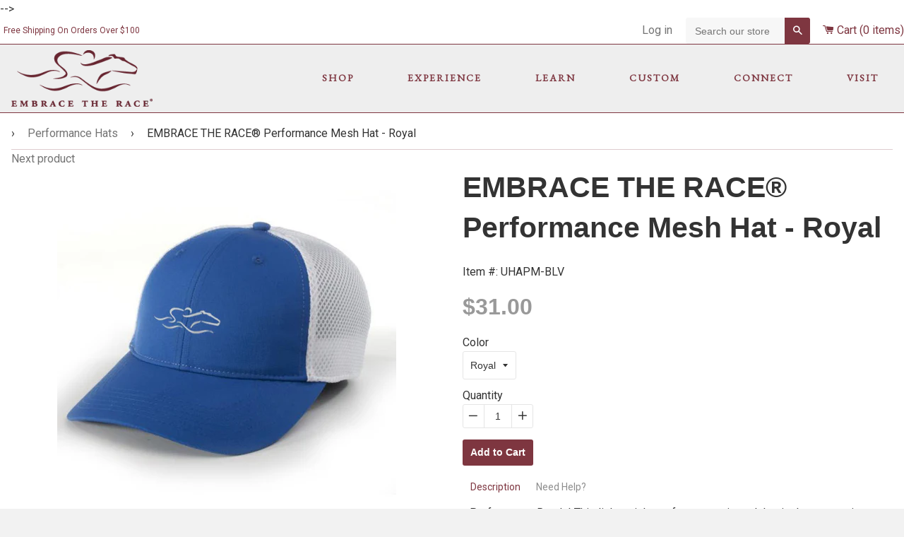

--- FILE ---
content_type: text/html; charset=utf-8
request_url: https://embracetherace.com/collections/performance-hats/products/embrace-the-race-performance-mesh-hat-royal
body_size: 22636
content:
<!doctype html>
<!--[if IE 8]><html class="no-js lt-ie9" lang="en"> <![endif]-->
<!--[if IE 9 ]><html class="ie9 no-js"> <![endif]-->
<!--[if (gt IE 9)|!(IE)]><!--> <html class="no-js"> <!--<![endif]-->
<head>

  <!-- Basic page needs ================================================== -->
  <meta charset="utf-8">
  <meta http-equiv="X-UA-Compatible" content="IE=edge,chrome=1">

  

  <!-- Title and description ================================================== -->
  <title>
  EMBRACE THE RACE® Performance Mesh Hat - Royal
  </title>

  
  <meta name="description" content="Performance Ready! This lightweight performance airmesh hat is the newest in our collection. The precurved visor and casual structure make this a perfect hat for warmer days spent at the track, the course, at the beach or simply poolside. Keep the sun out and the cool in! Lightweight Performance Airmesh Casual structur">
  

  <!-- Helpers ================================================== -->
  <!-- /snippets/social-meta-tags.liquid -->


  <meta property="og:type" content="product">
  <meta property="og:title" content="EMBRACE THE RACE® Performance Mesh Hat - Royal">
  
    <meta property="og:image" content="http://embracetherace.com/cdn/shop/products/EMBRACE_THE_RACE_Performance_Mesh_Hat_-_Royal_grande.jpg?v=1496776020">
    <meta property="og:image:secure_url" content="https://embracetherace.com/cdn/shop/products/EMBRACE_THE_RACE_Performance_Mesh_Hat_-_Royal_grande.jpg?v=1496776020">
  
  <meta property="og:description" content="Performance Ready! This lightweight performance airmesh hat is the newest in our collection. The precurved visor and casual structure make this a perfect hat for warmer days spent at the track, the course, at the beach or simply poolside. Keep the sun out and the cool in!

Lightweight Performance Airmesh
Casual structured brim
Stay dri performance sweatband
Adjustable velcro back strap
Iconic logo on the front
EMBRACE THE RACE® wordmark around the opening in the back
">
  <meta property="og:price:amount" content="31.00">
  <meta property="og:price:currency" content="USD">

<meta property="og:url" content="https://embracetherace.com/products/embrace-the-race-performance-mesh-hat-royal">
<meta property="og:site_name" content="EMBRACE THE RACE®">




  <meta name="twitter:card" content="summary">


  <meta name="twitter:title" content="EMBRACE THE RACE® Performance Mesh Hat - Royal">
  <meta name="twitter:description" content="Performance Ready! This lightweight performance airmesh hat is the newest in our collection. The precurved visor and casual structure make this a perfect hat for warmer days spent at the track, the co">
  <meta name="twitter:image" content="https://embracetherace.com/cdn/shop/products/EMBRACE_THE_RACE_Performance_Mesh_Hat_-_Royal_grande.jpg?v=1496776020">
  <meta name="twitter:image:width" content="600">
  <meta name="twitter:image:height" content="600">


  <link rel="canonical" href="https://embracetherace.com/products/embrace-the-race-performance-mesh-hat-royal">
  <meta name="viewport" content="width=device-width,initial-scale=1,shrink-to-fit=no">
  <meta name="theme-color" content="#747474">

  <!-- CSS ================================================== -->
  <link href="//embracetherace.com/cdn/shop/t/2/assets/timber.scss.css?v=148394259796611759841674755605" rel="stylesheet" type="text/css" media="all" />
  <link href="//embracetherace.com/cdn/shop/t/2/assets/liftory_build.scss.css?v=31096848779069858941500056336" rel="stylesheet" type="text/css" media="all" />
  <!--[if IE]>
<link href="//embracetherace.com/cdn/shop/t/2/assets/ie-fix.css?v=83750083392610055951499088426" rel="stylesheet" type="text/css" media="all" />
<![endif]-->
  

  <!-- Header hook for plugins ================================================== -->
  <!--<!-- "snippets/buddha-megamenu-before.liquid" was not rendered, the associated app was uninstalled -->
  <!-- "snippets/buddha-megamenu.liquid" was not rendered, the associated app was uninstalled -->-->
  <script>window.performance && window.performance.mark && window.performance.mark('shopify.content_for_header.start');</script><meta name="google-site-verification" content="ffnTbI_JlyqWlxju7rE7EwZ_78X0HVs07O9qyn17tno">
<meta id="shopify-digital-wallet" name="shopify-digital-wallet" content="/19011325/digital_wallets/dialog">
<meta name="shopify-checkout-api-token" content="805c4d06531b216e2664d38587964b7b">
<meta id="in-context-paypal-metadata" data-shop-id="19011325" data-venmo-supported="false" data-environment="production" data-locale="en_US" data-paypal-v4="true" data-currency="USD">
<link rel="alternate" type="application/json+oembed" href="https://embracetherace.com/products/embrace-the-race-performance-mesh-hat-royal.oembed">
<script async="async" src="/checkouts/internal/preloads.js?locale=en-US"></script>
<link rel="preconnect" href="https://shop.app" crossorigin="anonymous">
<script async="async" src="https://shop.app/checkouts/internal/preloads.js?locale=en-US&shop_id=19011325" crossorigin="anonymous"></script>
<script id="apple-pay-shop-capabilities" type="application/json">{"shopId":19011325,"countryCode":"US","currencyCode":"USD","merchantCapabilities":["supports3DS"],"merchantId":"gid:\/\/shopify\/Shop\/19011325","merchantName":"EMBRACE THE RACE®","requiredBillingContactFields":["postalAddress","email","phone"],"requiredShippingContactFields":["postalAddress","email","phone"],"shippingType":"shipping","supportedNetworks":["visa","masterCard","amex","discover","elo","jcb"],"total":{"type":"pending","label":"EMBRACE THE RACE®","amount":"1.00"},"shopifyPaymentsEnabled":true,"supportsSubscriptions":true}</script>
<script id="shopify-features" type="application/json">{"accessToken":"805c4d06531b216e2664d38587964b7b","betas":["rich-media-storefront-analytics"],"domain":"embracetherace.com","predictiveSearch":true,"shopId":19011325,"locale":"en"}</script>
<script>var Shopify = Shopify || {};
Shopify.shop = "embrace-the-race.myshopify.com";
Shopify.locale = "en";
Shopify.currency = {"active":"USD","rate":"1.0"};
Shopify.country = "US";
Shopify.theme = {"name":"timber-2-2-2","id":181278664,"schema_name":null,"schema_version":null,"theme_store_id":null,"role":"main"};
Shopify.theme.handle = "null";
Shopify.theme.style = {"id":null,"handle":null};
Shopify.cdnHost = "embracetherace.com/cdn";
Shopify.routes = Shopify.routes || {};
Shopify.routes.root = "/";</script>
<script type="module">!function(o){(o.Shopify=o.Shopify||{}).modules=!0}(window);</script>
<script>!function(o){function n(){var o=[];function n(){o.push(Array.prototype.slice.apply(arguments))}return n.q=o,n}var t=o.Shopify=o.Shopify||{};t.loadFeatures=n(),t.autoloadFeatures=n()}(window);</script>
<script>
  window.ShopifyPay = window.ShopifyPay || {};
  window.ShopifyPay.apiHost = "shop.app\/pay";
  window.ShopifyPay.redirectState = null;
</script>
<script id="shop-js-analytics" type="application/json">{"pageType":"product"}</script>
<script defer="defer" async type="module" src="//embracetherace.com/cdn/shopifycloud/shop-js/modules/v2/client.init-shop-cart-sync_IZsNAliE.en.esm.js"></script>
<script defer="defer" async type="module" src="//embracetherace.com/cdn/shopifycloud/shop-js/modules/v2/chunk.common_0OUaOowp.esm.js"></script>
<script type="module">
  await import("//embracetherace.com/cdn/shopifycloud/shop-js/modules/v2/client.init-shop-cart-sync_IZsNAliE.en.esm.js");
await import("//embracetherace.com/cdn/shopifycloud/shop-js/modules/v2/chunk.common_0OUaOowp.esm.js");

  window.Shopify.SignInWithShop?.initShopCartSync?.({"fedCMEnabled":true,"windoidEnabled":true});

</script>
<script>
  window.Shopify = window.Shopify || {};
  if (!window.Shopify.featureAssets) window.Shopify.featureAssets = {};
  window.Shopify.featureAssets['shop-js'] = {"shop-cart-sync":["modules/v2/client.shop-cart-sync_DLOhI_0X.en.esm.js","modules/v2/chunk.common_0OUaOowp.esm.js"],"init-fed-cm":["modules/v2/client.init-fed-cm_C6YtU0w6.en.esm.js","modules/v2/chunk.common_0OUaOowp.esm.js"],"shop-button":["modules/v2/client.shop-button_BCMx7GTG.en.esm.js","modules/v2/chunk.common_0OUaOowp.esm.js"],"shop-cash-offers":["modules/v2/client.shop-cash-offers_BT26qb5j.en.esm.js","modules/v2/chunk.common_0OUaOowp.esm.js","modules/v2/chunk.modal_CGo_dVj3.esm.js"],"init-windoid":["modules/v2/client.init-windoid_B9PkRMql.en.esm.js","modules/v2/chunk.common_0OUaOowp.esm.js"],"init-shop-email-lookup-coordinator":["modules/v2/client.init-shop-email-lookup-coordinator_DZkqjsbU.en.esm.js","modules/v2/chunk.common_0OUaOowp.esm.js"],"shop-toast-manager":["modules/v2/client.shop-toast-manager_Di2EnuM7.en.esm.js","modules/v2/chunk.common_0OUaOowp.esm.js"],"shop-login-button":["modules/v2/client.shop-login-button_BtqW_SIO.en.esm.js","modules/v2/chunk.common_0OUaOowp.esm.js","modules/v2/chunk.modal_CGo_dVj3.esm.js"],"avatar":["modules/v2/client.avatar_BTnouDA3.en.esm.js"],"pay-button":["modules/v2/client.pay-button_CWa-C9R1.en.esm.js","modules/v2/chunk.common_0OUaOowp.esm.js"],"init-shop-cart-sync":["modules/v2/client.init-shop-cart-sync_IZsNAliE.en.esm.js","modules/v2/chunk.common_0OUaOowp.esm.js"],"init-customer-accounts":["modules/v2/client.init-customer-accounts_DenGwJTU.en.esm.js","modules/v2/client.shop-login-button_BtqW_SIO.en.esm.js","modules/v2/chunk.common_0OUaOowp.esm.js","modules/v2/chunk.modal_CGo_dVj3.esm.js"],"init-shop-for-new-customer-accounts":["modules/v2/client.init-shop-for-new-customer-accounts_JdHXxpS9.en.esm.js","modules/v2/client.shop-login-button_BtqW_SIO.en.esm.js","modules/v2/chunk.common_0OUaOowp.esm.js","modules/v2/chunk.modal_CGo_dVj3.esm.js"],"init-customer-accounts-sign-up":["modules/v2/client.init-customer-accounts-sign-up_D6__K_p8.en.esm.js","modules/v2/client.shop-login-button_BtqW_SIO.en.esm.js","modules/v2/chunk.common_0OUaOowp.esm.js","modules/v2/chunk.modal_CGo_dVj3.esm.js"],"checkout-modal":["modules/v2/client.checkout-modal_C_ZQDY6s.en.esm.js","modules/v2/chunk.common_0OUaOowp.esm.js","modules/v2/chunk.modal_CGo_dVj3.esm.js"],"shop-follow-button":["modules/v2/client.shop-follow-button_XetIsj8l.en.esm.js","modules/v2/chunk.common_0OUaOowp.esm.js","modules/v2/chunk.modal_CGo_dVj3.esm.js"],"lead-capture":["modules/v2/client.lead-capture_DvA72MRN.en.esm.js","modules/v2/chunk.common_0OUaOowp.esm.js","modules/v2/chunk.modal_CGo_dVj3.esm.js"],"shop-login":["modules/v2/client.shop-login_ClXNxyh6.en.esm.js","modules/v2/chunk.common_0OUaOowp.esm.js","modules/v2/chunk.modal_CGo_dVj3.esm.js"],"payment-terms":["modules/v2/client.payment-terms_CNlwjfZz.en.esm.js","modules/v2/chunk.common_0OUaOowp.esm.js","modules/v2/chunk.modal_CGo_dVj3.esm.js"]};
</script>
<script>(function() {
  var isLoaded = false;
  function asyncLoad() {
    if (isLoaded) return;
    isLoaded = true;
    var urls = ["https:\/\/chimpstatic.com\/mcjs-connected\/js\/users\/fff0b1406cc48df1a227f92a4\/41f9094bb435c09aa1a920092.js?shop=embrace-the-race.myshopify.com","\/\/www.powr.io\/powr.js?powr-token=embrace-the-race.myshopify.com\u0026external-type=shopify\u0026shop=embrace-the-race.myshopify.com","\/\/www.powr.io\/powr.js?powr-token=embrace-the-race.myshopify.com\u0026external-type=shopify\u0026shop=embrace-the-race.myshopify.com","\/\/d1liekpayvooaz.cloudfront.net\/apps\/customizery\/customizery.js?shop=embrace-the-race.myshopify.com"];
    for (var i = 0; i < urls.length; i++) {
      var s = document.createElement('script');
      s.type = 'text/javascript';
      s.async = true;
      s.src = urls[i];
      var x = document.getElementsByTagName('script')[0];
      x.parentNode.insertBefore(s, x);
    }
  };
  if(window.attachEvent) {
    window.attachEvent('onload', asyncLoad);
  } else {
    window.addEventListener('load', asyncLoad, false);
  }
})();</script>
<script id="__st">var __st={"a":19011325,"offset":-18000,"reqid":"ccedbc43-9ecc-4fef-8f6f-0b1df0b52f93-1768526734","pageurl":"embracetherace.com\/collections\/performance-hats\/products\/embrace-the-race-performance-mesh-hat-royal","u":"76edd954c492","p":"product","rtyp":"product","rid":9821574856};</script>
<script>window.ShopifyPaypalV4VisibilityTracking = true;</script>
<script id="captcha-bootstrap">!function(){'use strict';const t='contact',e='account',n='new_comment',o=[[t,t],['blogs',n],['comments',n],[t,'customer']],c=[[e,'customer_login'],[e,'guest_login'],[e,'recover_customer_password'],[e,'create_customer']],r=t=>t.map((([t,e])=>`form[action*='/${t}']:not([data-nocaptcha='true']) input[name='form_type'][value='${e}']`)).join(','),a=t=>()=>t?[...document.querySelectorAll(t)].map((t=>t.form)):[];function s(){const t=[...o],e=r(t);return a(e)}const i='password',u='form_key',d=['recaptcha-v3-token','g-recaptcha-response','h-captcha-response',i],f=()=>{try{return window.sessionStorage}catch{return}},m='__shopify_v',_=t=>t.elements[u];function p(t,e,n=!1){try{const o=window.sessionStorage,c=JSON.parse(o.getItem(e)),{data:r}=function(t){const{data:e,action:n}=t;return t[m]||n?{data:e,action:n}:{data:t,action:n}}(c);for(const[e,n]of Object.entries(r))t.elements[e]&&(t.elements[e].value=n);n&&o.removeItem(e)}catch(o){console.error('form repopulation failed',{error:o})}}const l='form_type',E='cptcha';function T(t){t.dataset[E]=!0}const w=window,h=w.document,L='Shopify',v='ce_forms',y='captcha';let A=!1;((t,e)=>{const n=(g='f06e6c50-85a8-45c8-87d0-21a2b65856fe',I='https://cdn.shopify.com/shopifycloud/storefront-forms-hcaptcha/ce_storefront_forms_captcha_hcaptcha.v1.5.2.iife.js',D={infoText:'Protected by hCaptcha',privacyText:'Privacy',termsText:'Terms'},(t,e,n)=>{const o=w[L][v],c=o.bindForm;if(c)return c(t,g,e,D).then(n);var r;o.q.push([[t,g,e,D],n]),r=I,A||(h.body.append(Object.assign(h.createElement('script'),{id:'captcha-provider',async:!0,src:r})),A=!0)});var g,I,D;w[L]=w[L]||{},w[L][v]=w[L][v]||{},w[L][v].q=[],w[L][y]=w[L][y]||{},w[L][y].protect=function(t,e){n(t,void 0,e),T(t)},Object.freeze(w[L][y]),function(t,e,n,w,h,L){const[v,y,A,g]=function(t,e,n){const i=e?o:[],u=t?c:[],d=[...i,...u],f=r(d),m=r(i),_=r(d.filter((([t,e])=>n.includes(e))));return[a(f),a(m),a(_),s()]}(w,h,L),I=t=>{const e=t.target;return e instanceof HTMLFormElement?e:e&&e.form},D=t=>v().includes(t);t.addEventListener('submit',(t=>{const e=I(t);if(!e)return;const n=D(e)&&!e.dataset.hcaptchaBound&&!e.dataset.recaptchaBound,o=_(e),c=g().includes(e)&&(!o||!o.value);(n||c)&&t.preventDefault(),c&&!n&&(function(t){try{if(!f())return;!function(t){const e=f();if(!e)return;const n=_(t);if(!n)return;const o=n.value;o&&e.removeItem(o)}(t);const e=Array.from(Array(32),(()=>Math.random().toString(36)[2])).join('');!function(t,e){_(t)||t.append(Object.assign(document.createElement('input'),{type:'hidden',name:u})),t.elements[u].value=e}(t,e),function(t,e){const n=f();if(!n)return;const o=[...t.querySelectorAll(`input[type='${i}']`)].map((({name:t})=>t)),c=[...d,...o],r={};for(const[a,s]of new FormData(t).entries())c.includes(a)||(r[a]=s);n.setItem(e,JSON.stringify({[m]:1,action:t.action,data:r}))}(t,e)}catch(e){console.error('failed to persist form',e)}}(e),e.submit())}));const S=(t,e)=>{t&&!t.dataset[E]&&(n(t,e.some((e=>e===t))),T(t))};for(const o of['focusin','change'])t.addEventListener(o,(t=>{const e=I(t);D(e)&&S(e,y())}));const B=e.get('form_key'),M=e.get(l),P=B&&M;t.addEventListener('DOMContentLoaded',(()=>{const t=y();if(P)for(const e of t)e.elements[l].value===M&&p(e,B);[...new Set([...A(),...v().filter((t=>'true'===t.dataset.shopifyCaptcha))])].forEach((e=>S(e,t)))}))}(h,new URLSearchParams(w.location.search),n,t,e,['guest_login'])})(!0,!0)}();</script>
<script integrity="sha256-4kQ18oKyAcykRKYeNunJcIwy7WH5gtpwJnB7kiuLZ1E=" data-source-attribution="shopify.loadfeatures" defer="defer" src="//embracetherace.com/cdn/shopifycloud/storefront/assets/storefront/load_feature-a0a9edcb.js" crossorigin="anonymous"></script>
<script crossorigin="anonymous" defer="defer" src="//embracetherace.com/cdn/shopifycloud/storefront/assets/shopify_pay/storefront-65b4c6d7.js?v=20250812"></script>
<script data-source-attribution="shopify.dynamic_checkout.dynamic.init">var Shopify=Shopify||{};Shopify.PaymentButton=Shopify.PaymentButton||{isStorefrontPortableWallets:!0,init:function(){window.Shopify.PaymentButton.init=function(){};var t=document.createElement("script");t.src="https://embracetherace.com/cdn/shopifycloud/portable-wallets/latest/portable-wallets.en.js",t.type="module",document.head.appendChild(t)}};
</script>
<script data-source-attribution="shopify.dynamic_checkout.buyer_consent">
  function portableWalletsHideBuyerConsent(e){var t=document.getElementById("shopify-buyer-consent"),n=document.getElementById("shopify-subscription-policy-button");t&&n&&(t.classList.add("hidden"),t.setAttribute("aria-hidden","true"),n.removeEventListener("click",e))}function portableWalletsShowBuyerConsent(e){var t=document.getElementById("shopify-buyer-consent"),n=document.getElementById("shopify-subscription-policy-button");t&&n&&(t.classList.remove("hidden"),t.removeAttribute("aria-hidden"),n.addEventListener("click",e))}window.Shopify?.PaymentButton&&(window.Shopify.PaymentButton.hideBuyerConsent=portableWalletsHideBuyerConsent,window.Shopify.PaymentButton.showBuyerConsent=portableWalletsShowBuyerConsent);
</script>
<script data-source-attribution="shopify.dynamic_checkout.cart.bootstrap">document.addEventListener("DOMContentLoaded",(function(){function t(){return document.querySelector("shopify-accelerated-checkout-cart, shopify-accelerated-checkout")}if(t())Shopify.PaymentButton.init();else{new MutationObserver((function(e,n){t()&&(Shopify.PaymentButton.init(),n.disconnect())})).observe(document.body,{childList:!0,subtree:!0})}}));
</script>
<link id="shopify-accelerated-checkout-styles" rel="stylesheet" media="screen" href="https://embracetherace.com/cdn/shopifycloud/portable-wallets/latest/accelerated-checkout-backwards-compat.css" crossorigin="anonymous">
<style id="shopify-accelerated-checkout-cart">
        #shopify-buyer-consent {
  margin-top: 1em;
  display: inline-block;
  width: 100%;
}

#shopify-buyer-consent.hidden {
  display: none;
}

#shopify-subscription-policy-button {
  background: none;
  border: none;
  padding: 0;
  text-decoration: underline;
  font-size: inherit;
  cursor: pointer;
}

#shopify-subscription-policy-button::before {
  box-shadow: none;
}

      </style>

<script>window.performance && window.performance.mark && window.performance.mark('shopify.content_for_header.end');</script>
  <!-- /snippets/oldIE-js.liquid -->


<!--[if lt IE 9]>
<script src="//cdnjs.cloudflare.com/ajax/libs/html5shiv/3.7.2/html5shiv.min.js" type="text/javascript"></script>
<script src="//embracetherace.com/cdn/shop/t/2/assets/respond.min.js?v=52248677837542619231491330213" type="text/javascript"></script>
<link href="//embracetherace.com/cdn/shop/t/2/assets/respond-proxy.html" id="respond-proxy" rel="respond-proxy" />
<link href="//embracetherace.com/search?q=88f3c804e3593764807cffe4d78fd901" id="respond-redirect" rel="respond-redirect" />
<script src="//embracetherace.com/search?q=88f3c804e3593764807cffe4d78fd901" type="text/javascript"></script>
<![endif]-->



  <script src="//ajax.googleapis.com/ajax/libs/jquery/1.12.4/jquery.min.js" type="text/javascript"></script>
  <script src="//embracetherace.com/cdn/shop/t/2/assets/modernizr.min.js?v=137617515274177302221491330213" type="text/javascript"></script>
  
  <script src="//embracetherace.com/cdn/shop/t/2/assets/liftory-js.js?v=31573096157505282861499264579" type="text/javascript"></script>
  
<script src="//embracetherace.com/cdn/shop/t/2/assets/jquery-slinky.js?v=28230342203325539811498154063" type="text/javascript"></script>
<script>
	$(document).ready(function() {
		$('#menu').slinky({
			title: true,
		});
	});
</script>
  
  

  
  
  
  <!-- FLEX Slider css and .js -->
    <link href="//embracetherace.com/cdn/shop/t/2/assets/flexslider.css?v=139675202561426056751496162257" rel="stylesheet" type="text/css" media="all" />
	<script src="//embracetherace.com/cdn/shop/t/2/assets/jquery.flexslider.js?v=56215783458104887981494340437" type="text/javascript"></script>
<!-- Font Awesome -->
  <link href="https://maxcdn.bootstrapcdn.com/font-awesome/4.7.0/css/font-awesome.min.css" rel="stylesheet" integrity="sha384-wvfXpqpZZVQGK6TAh5PVlGOfQNHSoD2xbE+QkPxCAFlNEevoEH3Sl0sibVcOQVnN" crossorigin="anonymous">
  
<script type="text/javascript">
var _ss = _ss || [];
_ss.push(['_setDomain', 'https://koi-3QN5XMESEI.marketingautomation.services/net']);
_ss.push(['_setAccount', 'KOI-3C0ZI8ZAA']);
_ss.push(['_trackPageView']);
(function() {
    var ss = document.createElement('script');
    ss.type = 'text/javascript'; ss.async = true;

    ss.src = ('https:' == document.location.protocol ? 'https://' : 'http://') + 'koi-3QN5XMESEI.marketingautomation.services/client/ss.js?ver=1.1.1';
    var scr = document.getElementsByTagName('script')[0];
    scr.parentNode.insertBefore(ss, scr);
})();
</script>

  
 


<!-- Start PageFly Header -->








<!-- End PageFly Header -->

 <link href="https://monorail-edge.shopifysvc.com" rel="dns-prefetch">
<script>(function(){if ("sendBeacon" in navigator && "performance" in window) {try {var session_token_from_headers = performance.getEntriesByType('navigation')[0].serverTiming.find(x => x.name == '_s').description;} catch {var session_token_from_headers = undefined;}var session_cookie_matches = document.cookie.match(/_shopify_s=([^;]*)/);var session_token_from_cookie = session_cookie_matches && session_cookie_matches.length === 2 ? session_cookie_matches[1] : "";var session_token = session_token_from_headers || session_token_from_cookie || "";function handle_abandonment_event(e) {var entries = performance.getEntries().filter(function(entry) {return /monorail-edge.shopifysvc.com/.test(entry.name);});if (!window.abandonment_tracked && entries.length === 0) {window.abandonment_tracked = true;var currentMs = Date.now();var navigation_start = performance.timing.navigationStart;var payload = {shop_id: 19011325,url: window.location.href,navigation_start,duration: currentMs - navigation_start,session_token,page_type: "product"};window.navigator.sendBeacon("https://monorail-edge.shopifysvc.com/v1/produce", JSON.stringify({schema_id: "online_store_buyer_site_abandonment/1.1",payload: payload,metadata: {event_created_at_ms: currentMs,event_sent_at_ms: currentMs}}));}}window.addEventListener('pagehide', handle_abandonment_event);}}());</script>
<script id="web-pixels-manager-setup">(function e(e,d,r,n,o){if(void 0===o&&(o={}),!Boolean(null===(a=null===(i=window.Shopify)||void 0===i?void 0:i.analytics)||void 0===a?void 0:a.replayQueue)){var i,a;window.Shopify=window.Shopify||{};var t=window.Shopify;t.analytics=t.analytics||{};var s=t.analytics;s.replayQueue=[],s.publish=function(e,d,r){return s.replayQueue.push([e,d,r]),!0};try{self.performance.mark("wpm:start")}catch(e){}var l=function(){var e={modern:/Edge?\/(1{2}[4-9]|1[2-9]\d|[2-9]\d{2}|\d{4,})\.\d+(\.\d+|)|Firefox\/(1{2}[4-9]|1[2-9]\d|[2-9]\d{2}|\d{4,})\.\d+(\.\d+|)|Chrom(ium|e)\/(9{2}|\d{3,})\.\d+(\.\d+|)|(Maci|X1{2}).+ Version\/(15\.\d+|(1[6-9]|[2-9]\d|\d{3,})\.\d+)([,.]\d+|)( \(\w+\)|)( Mobile\/\w+|) Safari\/|Chrome.+OPR\/(9{2}|\d{3,})\.\d+\.\d+|(CPU[ +]OS|iPhone[ +]OS|CPU[ +]iPhone|CPU IPhone OS|CPU iPad OS)[ +]+(15[._]\d+|(1[6-9]|[2-9]\d|\d{3,})[._]\d+)([._]\d+|)|Android:?[ /-](13[3-9]|1[4-9]\d|[2-9]\d{2}|\d{4,})(\.\d+|)(\.\d+|)|Android.+Firefox\/(13[5-9]|1[4-9]\d|[2-9]\d{2}|\d{4,})\.\d+(\.\d+|)|Android.+Chrom(ium|e)\/(13[3-9]|1[4-9]\d|[2-9]\d{2}|\d{4,})\.\d+(\.\d+|)|SamsungBrowser\/([2-9]\d|\d{3,})\.\d+/,legacy:/Edge?\/(1[6-9]|[2-9]\d|\d{3,})\.\d+(\.\d+|)|Firefox\/(5[4-9]|[6-9]\d|\d{3,})\.\d+(\.\d+|)|Chrom(ium|e)\/(5[1-9]|[6-9]\d|\d{3,})\.\d+(\.\d+|)([\d.]+$|.*Safari\/(?![\d.]+ Edge\/[\d.]+$))|(Maci|X1{2}).+ Version\/(10\.\d+|(1[1-9]|[2-9]\d|\d{3,})\.\d+)([,.]\d+|)( \(\w+\)|)( Mobile\/\w+|) Safari\/|Chrome.+OPR\/(3[89]|[4-9]\d|\d{3,})\.\d+\.\d+|(CPU[ +]OS|iPhone[ +]OS|CPU[ +]iPhone|CPU IPhone OS|CPU iPad OS)[ +]+(10[._]\d+|(1[1-9]|[2-9]\d|\d{3,})[._]\d+)([._]\d+|)|Android:?[ /-](13[3-9]|1[4-9]\d|[2-9]\d{2}|\d{4,})(\.\d+|)(\.\d+|)|Mobile Safari.+OPR\/([89]\d|\d{3,})\.\d+\.\d+|Android.+Firefox\/(13[5-9]|1[4-9]\d|[2-9]\d{2}|\d{4,})\.\d+(\.\d+|)|Android.+Chrom(ium|e)\/(13[3-9]|1[4-9]\d|[2-9]\d{2}|\d{4,})\.\d+(\.\d+|)|Android.+(UC? ?Browser|UCWEB|U3)[ /]?(15\.([5-9]|\d{2,})|(1[6-9]|[2-9]\d|\d{3,})\.\d+)\.\d+|SamsungBrowser\/(5\.\d+|([6-9]|\d{2,})\.\d+)|Android.+MQ{2}Browser\/(14(\.(9|\d{2,})|)|(1[5-9]|[2-9]\d|\d{3,})(\.\d+|))(\.\d+|)|K[Aa][Ii]OS\/(3\.\d+|([4-9]|\d{2,})\.\d+)(\.\d+|)/},d=e.modern,r=e.legacy,n=navigator.userAgent;return n.match(d)?"modern":n.match(r)?"legacy":"unknown"}(),u="modern"===l?"modern":"legacy",c=(null!=n?n:{modern:"",legacy:""})[u],f=function(e){return[e.baseUrl,"/wpm","/b",e.hashVersion,"modern"===e.buildTarget?"m":"l",".js"].join("")}({baseUrl:d,hashVersion:r,buildTarget:u}),m=function(e){var d=e.version,r=e.bundleTarget,n=e.surface,o=e.pageUrl,i=e.monorailEndpoint;return{emit:function(e){var a=e.status,t=e.errorMsg,s=(new Date).getTime(),l=JSON.stringify({metadata:{event_sent_at_ms:s},events:[{schema_id:"web_pixels_manager_load/3.1",payload:{version:d,bundle_target:r,page_url:o,status:a,surface:n,error_msg:t},metadata:{event_created_at_ms:s}}]});if(!i)return console&&console.warn&&console.warn("[Web Pixels Manager] No Monorail endpoint provided, skipping logging."),!1;try{return self.navigator.sendBeacon.bind(self.navigator)(i,l)}catch(e){}var u=new XMLHttpRequest;try{return u.open("POST",i,!0),u.setRequestHeader("Content-Type","text/plain"),u.send(l),!0}catch(e){return console&&console.warn&&console.warn("[Web Pixels Manager] Got an unhandled error while logging to Monorail."),!1}}}}({version:r,bundleTarget:l,surface:e.surface,pageUrl:self.location.href,monorailEndpoint:e.monorailEndpoint});try{o.browserTarget=l,function(e){var d=e.src,r=e.async,n=void 0===r||r,o=e.onload,i=e.onerror,a=e.sri,t=e.scriptDataAttributes,s=void 0===t?{}:t,l=document.createElement("script"),u=document.querySelector("head"),c=document.querySelector("body");if(l.async=n,l.src=d,a&&(l.integrity=a,l.crossOrigin="anonymous"),s)for(var f in s)if(Object.prototype.hasOwnProperty.call(s,f))try{l.dataset[f]=s[f]}catch(e){}if(o&&l.addEventListener("load",o),i&&l.addEventListener("error",i),u)u.appendChild(l);else{if(!c)throw new Error("Did not find a head or body element to append the script");c.appendChild(l)}}({src:f,async:!0,onload:function(){if(!function(){var e,d;return Boolean(null===(d=null===(e=window.Shopify)||void 0===e?void 0:e.analytics)||void 0===d?void 0:d.initialized)}()){var d=window.webPixelsManager.init(e)||void 0;if(d){var r=window.Shopify.analytics;r.replayQueue.forEach((function(e){var r=e[0],n=e[1],o=e[2];d.publishCustomEvent(r,n,o)})),r.replayQueue=[],r.publish=d.publishCustomEvent,r.visitor=d.visitor,r.initialized=!0}}},onerror:function(){return m.emit({status:"failed",errorMsg:"".concat(f," has failed to load")})},sri:function(e){var d=/^sha384-[A-Za-z0-9+/=]+$/;return"string"==typeof e&&d.test(e)}(c)?c:"",scriptDataAttributes:o}),m.emit({status:"loading"})}catch(e){m.emit({status:"failed",errorMsg:(null==e?void 0:e.message)||"Unknown error"})}}})({shopId: 19011325,storefrontBaseUrl: "https://embracetherace.com",extensionsBaseUrl: "https://extensions.shopifycdn.com/cdn/shopifycloud/web-pixels-manager",monorailEndpoint: "https://monorail-edge.shopifysvc.com/unstable/produce_batch",surface: "storefront-renderer",enabledBetaFlags: ["2dca8a86"],webPixelsConfigList: [{"id":"530415852","configuration":"{\"config\":\"{\\\"pixel_id\\\":\\\"G-24PBV9GTSH\\\",\\\"gtag_events\\\":[{\\\"type\\\":\\\"purchase\\\",\\\"action_label\\\":\\\"G-24PBV9GTSH\\\"},{\\\"type\\\":\\\"page_view\\\",\\\"action_label\\\":\\\"G-24PBV9GTSH\\\"},{\\\"type\\\":\\\"view_item\\\",\\\"action_label\\\":\\\"G-24PBV9GTSH\\\"},{\\\"type\\\":\\\"search\\\",\\\"action_label\\\":\\\"G-24PBV9GTSH\\\"},{\\\"type\\\":\\\"add_to_cart\\\",\\\"action_label\\\":\\\"G-24PBV9GTSH\\\"},{\\\"type\\\":\\\"begin_checkout\\\",\\\"action_label\\\":\\\"G-24PBV9GTSH\\\"},{\\\"type\\\":\\\"add_payment_info\\\",\\\"action_label\\\":\\\"G-24PBV9GTSH\\\"}],\\\"enable_monitoring_mode\\\":false}\"}","eventPayloadVersion":"v1","runtimeContext":"OPEN","scriptVersion":"b2a88bafab3e21179ed38636efcd8a93","type":"APP","apiClientId":1780363,"privacyPurposes":[],"dataSharingAdjustments":{"protectedCustomerApprovalScopes":["read_customer_address","read_customer_email","read_customer_name","read_customer_personal_data","read_customer_phone"]}},{"id":"61997292","eventPayloadVersion":"v1","runtimeContext":"LAX","scriptVersion":"1","type":"CUSTOM","privacyPurposes":["MARKETING"],"name":"Meta pixel (migrated)"},{"id":"shopify-app-pixel","configuration":"{}","eventPayloadVersion":"v1","runtimeContext":"STRICT","scriptVersion":"0450","apiClientId":"shopify-pixel","type":"APP","privacyPurposes":["ANALYTICS","MARKETING"]},{"id":"shopify-custom-pixel","eventPayloadVersion":"v1","runtimeContext":"LAX","scriptVersion":"0450","apiClientId":"shopify-pixel","type":"CUSTOM","privacyPurposes":["ANALYTICS","MARKETING"]}],isMerchantRequest: false,initData: {"shop":{"name":"EMBRACE THE RACE®","paymentSettings":{"currencyCode":"USD"},"myshopifyDomain":"embrace-the-race.myshopify.com","countryCode":"US","storefrontUrl":"https:\/\/embracetherace.com"},"customer":null,"cart":null,"checkout":null,"productVariants":[{"price":{"amount":31.0,"currencyCode":"USD"},"product":{"title":"EMBRACE THE RACE® Performance Mesh Hat - Royal","vendor":"Richardson 222","id":"9821574856","untranslatedTitle":"EMBRACE THE RACE® Performance Mesh Hat - Royal","url":"\/products\/embrace-the-race-performance-mesh-hat-royal","type":"Hats"},"id":"37549515016","image":{"src":"\/\/embracetherace.com\/cdn\/shop\/products\/EMBRACE_THE_RACE_Performance_Mesh_Hat_-_Royal.jpg?v=1496776020"},"sku":"UHAPM-BLV","title":"Royal","untranslatedTitle":"Royal"}],"purchasingCompany":null},},"https://embracetherace.com/cdn","fcfee988w5aeb613cpc8e4bc33m6693e112",{"modern":"","legacy":""},{"shopId":"19011325","storefrontBaseUrl":"https:\/\/embracetherace.com","extensionBaseUrl":"https:\/\/extensions.shopifycdn.com\/cdn\/shopifycloud\/web-pixels-manager","surface":"storefront-renderer","enabledBetaFlags":"[\"2dca8a86\"]","isMerchantRequest":"false","hashVersion":"fcfee988w5aeb613cpc8e4bc33m6693e112","publish":"custom","events":"[[\"page_viewed\",{}],[\"product_viewed\",{\"productVariant\":{\"price\":{\"amount\":31.0,\"currencyCode\":\"USD\"},\"product\":{\"title\":\"EMBRACE THE RACE® Performance Mesh Hat - Royal\",\"vendor\":\"Richardson 222\",\"id\":\"9821574856\",\"untranslatedTitle\":\"EMBRACE THE RACE® Performance Mesh Hat - Royal\",\"url\":\"\/products\/embrace-the-race-performance-mesh-hat-royal\",\"type\":\"Hats\"},\"id\":\"37549515016\",\"image\":{\"src\":\"\/\/embracetherace.com\/cdn\/shop\/products\/EMBRACE_THE_RACE_Performance_Mesh_Hat_-_Royal.jpg?v=1496776020\"},\"sku\":\"UHAPM-BLV\",\"title\":\"Royal\",\"untranslatedTitle\":\"Royal\"}}]]"});</script><script>
  window.ShopifyAnalytics = window.ShopifyAnalytics || {};
  window.ShopifyAnalytics.meta = window.ShopifyAnalytics.meta || {};
  window.ShopifyAnalytics.meta.currency = 'USD';
  var meta = {"product":{"id":9821574856,"gid":"gid:\/\/shopify\/Product\/9821574856","vendor":"Richardson 222","type":"Hats","handle":"embrace-the-race-performance-mesh-hat-royal","variants":[{"id":37549515016,"price":3100,"name":"EMBRACE THE RACE® Performance Mesh Hat - Royal - Royal","public_title":"Royal","sku":"UHAPM-BLV"}],"remote":false},"page":{"pageType":"product","resourceType":"product","resourceId":9821574856,"requestId":"ccedbc43-9ecc-4fef-8f6f-0b1df0b52f93-1768526734"}};
  for (var attr in meta) {
    window.ShopifyAnalytics.meta[attr] = meta[attr];
  }
</script>
<script class="analytics">
  (function () {
    var customDocumentWrite = function(content) {
      var jquery = null;

      if (window.jQuery) {
        jquery = window.jQuery;
      } else if (window.Checkout && window.Checkout.$) {
        jquery = window.Checkout.$;
      }

      if (jquery) {
        jquery('body').append(content);
      }
    };

    var hasLoggedConversion = function(token) {
      if (token) {
        return document.cookie.indexOf('loggedConversion=' + token) !== -1;
      }
      return false;
    }

    var setCookieIfConversion = function(token) {
      if (token) {
        var twoMonthsFromNow = new Date(Date.now());
        twoMonthsFromNow.setMonth(twoMonthsFromNow.getMonth() + 2);

        document.cookie = 'loggedConversion=' + token + '; expires=' + twoMonthsFromNow;
      }
    }

    var trekkie = window.ShopifyAnalytics.lib = window.trekkie = window.trekkie || [];
    if (trekkie.integrations) {
      return;
    }
    trekkie.methods = [
      'identify',
      'page',
      'ready',
      'track',
      'trackForm',
      'trackLink'
    ];
    trekkie.factory = function(method) {
      return function() {
        var args = Array.prototype.slice.call(arguments);
        args.unshift(method);
        trekkie.push(args);
        return trekkie;
      };
    };
    for (var i = 0; i < trekkie.methods.length; i++) {
      var key = trekkie.methods[i];
      trekkie[key] = trekkie.factory(key);
    }
    trekkie.load = function(config) {
      trekkie.config = config || {};
      trekkie.config.initialDocumentCookie = document.cookie;
      var first = document.getElementsByTagName('script')[0];
      var script = document.createElement('script');
      script.type = 'text/javascript';
      script.onerror = function(e) {
        var scriptFallback = document.createElement('script');
        scriptFallback.type = 'text/javascript';
        scriptFallback.onerror = function(error) {
                var Monorail = {
      produce: function produce(monorailDomain, schemaId, payload) {
        var currentMs = new Date().getTime();
        var event = {
          schema_id: schemaId,
          payload: payload,
          metadata: {
            event_created_at_ms: currentMs,
            event_sent_at_ms: currentMs
          }
        };
        return Monorail.sendRequest("https://" + monorailDomain + "/v1/produce", JSON.stringify(event));
      },
      sendRequest: function sendRequest(endpointUrl, payload) {
        // Try the sendBeacon API
        if (window && window.navigator && typeof window.navigator.sendBeacon === 'function' && typeof window.Blob === 'function' && !Monorail.isIos12()) {
          var blobData = new window.Blob([payload], {
            type: 'text/plain'
          });

          if (window.navigator.sendBeacon(endpointUrl, blobData)) {
            return true;
          } // sendBeacon was not successful

        } // XHR beacon

        var xhr = new XMLHttpRequest();

        try {
          xhr.open('POST', endpointUrl);
          xhr.setRequestHeader('Content-Type', 'text/plain');
          xhr.send(payload);
        } catch (e) {
          console.log(e);
        }

        return false;
      },
      isIos12: function isIos12() {
        return window.navigator.userAgent.lastIndexOf('iPhone; CPU iPhone OS 12_') !== -1 || window.navigator.userAgent.lastIndexOf('iPad; CPU OS 12_') !== -1;
      }
    };
    Monorail.produce('monorail-edge.shopifysvc.com',
      'trekkie_storefront_load_errors/1.1',
      {shop_id: 19011325,
      theme_id: 181278664,
      app_name: "storefront",
      context_url: window.location.href,
      source_url: "//embracetherace.com/cdn/s/trekkie.storefront.cd680fe47e6c39ca5d5df5f0a32d569bc48c0f27.min.js"});

        };
        scriptFallback.async = true;
        scriptFallback.src = '//embracetherace.com/cdn/s/trekkie.storefront.cd680fe47e6c39ca5d5df5f0a32d569bc48c0f27.min.js';
        first.parentNode.insertBefore(scriptFallback, first);
      };
      script.async = true;
      script.src = '//embracetherace.com/cdn/s/trekkie.storefront.cd680fe47e6c39ca5d5df5f0a32d569bc48c0f27.min.js';
      first.parentNode.insertBefore(script, first);
    };
    trekkie.load(
      {"Trekkie":{"appName":"storefront","development":false,"defaultAttributes":{"shopId":19011325,"isMerchantRequest":null,"themeId":181278664,"themeCityHash":"6737329509862057921","contentLanguage":"en","currency":"USD","eventMetadataId":"5c626d27-ad49-459f-a055-58c1960020f1"},"isServerSideCookieWritingEnabled":true,"monorailRegion":"shop_domain","enabledBetaFlags":["65f19447"]},"Session Attribution":{},"S2S":{"facebookCapiEnabled":false,"source":"trekkie-storefront-renderer","apiClientId":580111}}
    );

    var loaded = false;
    trekkie.ready(function() {
      if (loaded) return;
      loaded = true;

      window.ShopifyAnalytics.lib = window.trekkie;

      var originalDocumentWrite = document.write;
      document.write = customDocumentWrite;
      try { window.ShopifyAnalytics.merchantGoogleAnalytics.call(this); } catch(error) {};
      document.write = originalDocumentWrite;

      window.ShopifyAnalytics.lib.page(null,{"pageType":"product","resourceType":"product","resourceId":9821574856,"requestId":"ccedbc43-9ecc-4fef-8f6f-0b1df0b52f93-1768526734","shopifyEmitted":true});

      var match = window.location.pathname.match(/checkouts\/(.+)\/(thank_you|post_purchase)/)
      var token = match? match[1]: undefined;
      if (!hasLoggedConversion(token)) {
        setCookieIfConversion(token);
        window.ShopifyAnalytics.lib.track("Viewed Product",{"currency":"USD","variantId":37549515016,"productId":9821574856,"productGid":"gid:\/\/shopify\/Product\/9821574856","name":"EMBRACE THE RACE® Performance Mesh Hat - Royal - Royal","price":"31.00","sku":"UHAPM-BLV","brand":"Richardson 222","variant":"Royal","category":"Hats","nonInteraction":true,"remote":false},undefined,undefined,{"shopifyEmitted":true});
      window.ShopifyAnalytics.lib.track("monorail:\/\/trekkie_storefront_viewed_product\/1.1",{"currency":"USD","variantId":37549515016,"productId":9821574856,"productGid":"gid:\/\/shopify\/Product\/9821574856","name":"EMBRACE THE RACE® Performance Mesh Hat - Royal - Royal","price":"31.00","sku":"UHAPM-BLV","brand":"Richardson 222","variant":"Royal","category":"Hats","nonInteraction":true,"remote":false,"referer":"https:\/\/embracetherace.com\/collections\/performance-hats\/products\/embrace-the-race-performance-mesh-hat-royal"});
      }
    });


        var eventsListenerScript = document.createElement('script');
        eventsListenerScript.async = true;
        eventsListenerScript.src = "//embracetherace.com/cdn/shopifycloud/storefront/assets/shop_events_listener-3da45d37.js";
        document.getElementsByTagName('head')[0].appendChild(eventsListenerScript);

})();</script>
  <script>
  if (!window.ga || (window.ga && typeof window.ga !== 'function')) {
    window.ga = function ga() {
      (window.ga.q = window.ga.q || []).push(arguments);
      if (window.Shopify && window.Shopify.analytics && typeof window.Shopify.analytics.publish === 'function') {
        window.Shopify.analytics.publish("ga_stub_called", {}, {sendTo: "google_osp_migration"});
      }
      console.error("Shopify's Google Analytics stub called with:", Array.from(arguments), "\nSee https://help.shopify.com/manual/promoting-marketing/pixels/pixel-migration#google for more information.");
    };
    if (window.Shopify && window.Shopify.analytics && typeof window.Shopify.analytics.publish === 'function') {
      window.Shopify.analytics.publish("ga_stub_initialized", {}, {sendTo: "google_osp_migration"});
    }
  }
</script>
<script
  defer
  src="https://embracetherace.com/cdn/shopifycloud/perf-kit/shopify-perf-kit-3.0.3.min.js"
  data-application="storefront-renderer"
  data-shop-id="19011325"
  data-render-region="gcp-us-central1"
  data-page-type="product"
  data-theme-instance-id="181278664"
  data-theme-name=""
  data-theme-version=""
  data-monorail-region="shop_domain"
  data-resource-timing-sampling-rate="10"
  data-shs="true"
  data-shs-beacon="true"
  data-shs-export-with-fetch="true"
  data-shs-logs-sample-rate="1"
  data-shs-beacon-endpoint="https://embracetherace.com/api/collect"
></script>
</head> 


<body id="embrace-the-race-performance-mesh-hat-royal" class="template-product" >
  <!-- "snippets/buddha-megamenu-wireframe.liquid" was not rendered, the associated app was uninstalled -->

  <div id="NavDrawer" class="drawer drawer--left">
    <div class="drawer__header">
      <div class="drawer__title h3">Browse</div>
      <div class="drawer__close js-drawer-close">
        <button type="button" class="icon-fallback-text">
          <span class="icon icon-x" aria-hidden="true"></span>
          <span class="fallback-text">Close menu</span>
        </button>
      </div>
    </div>
    
	<!-- begin slinky-nav -->
    

<style>
  
.slinky-menu {
  	overflow:hidden;
  	-webkit-transform:translateZ(0);transform:translateZ(0);
  	-webkit-transition:all .3s ease;transition:all .3s ease;
  	}  
.slinky-menu > ul {
  	left:0;
  	position:relative;
  	-webkit-transform:translateZ(0);transform:translateZ(0);
  	-webkit-transition:all .3s ease;transition:all .3s ease;
}
.slinky-menu li,
.slinky-menu ul {
  list-style:none;margin:0;
}
.slinky-menu ul {
  width:100%;
} 
  
.slinky-menu a {
  display:block;
  color:#FFF;
  padding:1em;
  background: #f6f6f6;
  border-top: 1px solid #7e3640;
  color: #000;
  font-size: .8em;
  text-transform: uppercase;
  letter-spacing: 1px;
  font-weight: 700;
}
.slinky-menu li ul {
  display:none;
  left:100%;
  position:absolute;
  top:0;
}
.slinky-menu > ul > li > a,
.slinky-menu ul li:first-of-type > ul > li > a {
  color: #7e3640;
  font-family: 'Eb Garamond', serif;
}
  
.slinky-menu > ul > li > a:hover,
.slinky-menu ul li:first-of-type > ul > li > a:hover {
  color: #ffffff;
  background: #7e3640;
}

.slinky-menu .back {
  font-family: 'Roboto', sans-serif !important;
  font-size: 10px;
}  
.slinky-menu .header {
  position:relative;
}
.slinky-menu h2~a.back {
  position:absolute;
  top:0;
  left: 0;
  border-top: none;
  background: #F7F7F7;
  border-right: 1px solid #7e3640;
  color: #7e3640;
}
.slinky-menu h2 {
    position: relative;
    /*top: 6px;*/
    color: #7e3640;
    padding: 1em;
    padding-left: 96px;
    font-size: 12px;
    text-align: center;
    text-transform: uppercase;
    letter-spacing: 2px;
    font-weight: 700 !important;
    font-family: 'Eb Garamond', serif;
}
.slinky-menu li {
  line-height:1;
}
.slinky-menu a:hover {
  color: #ffffff;
  background:#7e3640;
}
.slinky-menu a.next:after {
  content:'\276f';
  margin-left:1em;
  float:right;
}
.slinky-menu a.back:before {
  content:'\276e';
  margin-right:1em;
  float:left;
} 
.slinky-mobile-social .social-block i {
  font-size: 2em
}
  
.cust-login a {
    color: #7e3640;
    font-family: 'Eb Garamond', serif;
    text-transform: uppercase;
    letter-spacing: 1px;
    font-weight: 700;
    font-size: 0.8em;
    padding: 1em;
   }

</style>
<div class="mobile-search">
      <!-- /snippets/search-bar.liquid -->


<form action="/search" method="get" class="input-group search-bar" role="search">
  
  <input type="search" name="q" value="" placeholder="Search our store" class="input-group-field" aria-label="Search our store">
  <span class="input-group-btn">
    <button type="submit" class="btn icon-fallback-text">
      <span class="icon icon-search" aria-hidden="true"></span>
      <span class="fallback-text">Search</span>
    </button>
  </span>
</form>

</div><!-- /search -->
<div id="menu" class="slinky-menu">
				<ul>
					<li>
  						<a href="#">Shop</a> 
  						<ul>
							<li>
								<a href="#">Mens</a> 
      							<ul>
									<li><a href="/collections/mens">Shop All Men</a></li>
									<li><a href="/collections/mens-polos">Polos</a></li>
									<li><a href="/collections/mens-pullovers">Pullovers</a></li>
									<li><a href="/collections/mens-sport-shirts">Sport Shirts</a></li>
									<li><a href="/collections/mens-sweaters">Sweaters</a></li>
									<li><a href="/collections/mens-t-shirts">T-Shirts</a></li>
									<li><a href="/collections/mens-sweatshirts">Sweatshirts</a></li>
									<li><a href="/collections/mens-outerwear">Outerwear</a></li>
									<li><a href="/collections/mens-belts">Belts</a></li>
									<li><a href="/collections/mens-flip-flops">Flip Flops</a></li>
									<li><a href="/collections/mens-ties">Ties</a></li>                   
								</ul>
							</li>          
							<li>
								<a href="#">Women</a> 
      							<ul>
 									<li><a href="/collections/womens" >Shop All Women</a></li>
									<li><a href="/collections/womens-polos">Polos</a></li>
									<li><a href="/collections/womens-sweaters">Sweaters</a></li>
									<li><a href="/collections/womens-pullovers-sweatshirts">Pullovers &amp; Sweatshirts</a></li>
									<li><a href="/collections/womens-tops-tees">Tops &amp; Tees</a></li>
									<li><a href="/collections/womens-outerwear">Outerwear</a></li>
									<li><a href="/collections/womens-belts">Belts</a></li>
									<li><a href="/collections/womens-pashminas">Pashminas</a></li>
									<li><a href="/collections/womens-flip-flops">Flip Flops</a></li>  
								</ul>
							</li>          
							<li>
								<a href="#">Kids</a> 
								<ul>
									<li><a href="/collections/kids">Shop All Kids</a></li>
									<li><a href="/collections/infants-toddlers" class="">Infants &amp; Toddlers</a></li>
									<li><a href="/collections/kids-t-shirts-sweatshirts">T-Shirts &amp; Sweatshirts</a></li>
									<li><a href="/collections/kids-polos">Polos</a></li>
									<li><a href="/collections/kids-outerwear">Outerwear</a></li>
									<li><a href="/collections/kids-hats">Hats</a></li>
								</ul>
							</li>
							<li>
								<a href="#">Hats</a> 
								<ul>
 									<li><a href="/collections/hats">Shop All Hats</a></li>
									<li><a href="/collections/original-hats">Original</a></li>
									<li><a href="/collections/patch-hats">Patch</a></li>
									<li><a href="/collections/performance-hats">Performance</a></li>
									<li><a href="/collections/visors">Visors</a></li>
									<li><a href="/collections/knit-hats">Knit</a></li>
									<li><a href="/collections/kids-toddlers-hats">Kids &amp; Toddlers</a></li>
									<li><a href="/collections/themed-hats">Themed</a></li>
								</ul>
							</li>          
 							<li><a href="/collections/jewelry" class="site-nav__link">Jewelry</a> </li>
 							<li><a href="/collections/drinkware" class="site-nav__link">Drinkware</a></li>
 							<li><a href="/collections/for-home" class="site-nav__link">For Home</a></li>
 							<li><a href="/collections/out-about" class="site-nav__link">Out &amp; About</a></li>
 							<li><a href="/collections/tote-bags" class="site-nav__link">Tote Bags</a></li>
 							<li><a href="/collections/themed-collections" class="site-nav__link">Themed Collections</a></li>
						    <li><a href="/collections/outlet" class="site-nav__link">Sale Items</a></li>
                      </ul>
					</li>
					<li>
								<a href="#" class="site-nav__link next">Experience</a>
								<ul>
         							<li><a href="/pages/what-does-it-mean?">What Does It Mean?</a></li>
 								<!--<li><a href="/pages/events">Events</a></li>-->
 									<li><a href="/pages/weddings">Weddings</a></li>
 									<li><a href="/pages/words-to-embrace">Words To Embrace</a></li>
 								<!--<li><a href="/pages/equine-athletes">Equine Athletes</a></li>-->
 									<li><a href="/pages/corporate">Corporate</a> </li>
 								</ul>
							</li>            
 							<li>
 								<a href="#" class="site-nav__link next">Learn</a>
 								<ul>
									<li><a href="/pages/about-us">About Us</a></li>
									<li><a href="/pages/logo-story">Logo Story</a></li>
									<li><a href="/pages/brand-video">Brand Video</a></li>
                                  <li><a href="/pages/exclusive-provider-of">Exclusive Provider Of</a></li>   
								<!--<li><a href="/pages/blog">Blog</a></li>-->                  
								</ul>
							
							<li>
								<a href="#" class="site-nav__link next">Custom</a>
								<ul>
									<li><a href="/pages/participants">Participants</a></li>
									<li><a href="/pages/how-it-works">How It Works</a></li>
									<li><a href="/pages/why-it-works">Why It Works</a></li>
									<li><a href="/pages/art-science-of-where-it-works">Art/Science of Where It Works</a></li>      
									<li><a href="/pages/group-pricing">Group Pricing</a></li>  
                                    <li><a href="/pages/quotes">Quotes</a></li>  
								</ul>
							</li>       
							<li>
								<a href="#" class="site-nav__link next">Visit</a>
								<ul>
									<li><a href="/pages/our-store">Our Store</a></li>
									<li><a href="/pages/saratoga">Saratoga</a></li>
									<li><a href="/pages/parking">Parking</a></li>
									                      
								</ul>
							</li>       
							<li>
								<a href="#" class="site-nav__link next">Connect</a>
								<ul>
									<li><a href="/pages/contact-us">Contact Us</a></li>
								<!--<li><a href="/pages/faqs">FAQs</a></li>-->
									<li><a href="/pages/shipping">Shipping</a></li>
									<li><a href="/pages/donations">Donations</a></li>    
									<li><a href="/pages/get-social">Get Social</a></li>                     
								</ul>
							</li> 
				</ul>
			</div>
    <!-- /menu -->
    
		<div class="seconday-links cust-login">
			
				
				<li class="mobile-nav__item" style="border-top: 1px solid #7e3640; <!-- font-family: 'Eb Garamond', serif; color: #7e3640; -->">
					<a href="/account/login" id="customer_login_link">Log in</a>
				</li>
          
				
			
		</div>
		<div class="slinky-mobile-social">
			<ul class="social-block" style="margin-top:-6px; border-top: 1px solid #7e3640;padding-top: 14px;">
				<li><a href="https://twitter.com/embracetherace" target="_blank"><i class="fa fa-twitter" aria-hidden="true"></i></a></li>
                <li><a href="https://www.instagram.com/embracetherace/" target="_blank"><i class="fa fa-instagram" aria-hidden="true"></i></a></li>
                <li><a href="https://www.facebook.com/EMBRACETHERACE/" target="_blank"><i class="fa fa-facebook" aria-hidden="true"></i></a></li>
                <li><a href="https://www.pinterest.com/embracetherace/" target="_blank"><i class="fa fa-pinterest" aria-hidden="true"></i></a></li>
			</ul>
		</div>



    <!-- // slinky-nav -->
    

  </div>
  
    <div id="CartDrawer" class="drawer drawer--right">
      <div class="drawer__header">
        <div class="drawer__title h3">Shopping Cart</div>
        <div class="drawer__close js-drawer-close">
          <button type="button" class="icon-fallback-text">
            <span class="icon icon-x" aria-hidden="true"></span>
            <span class="fallback-text">"Close Cart"</span>
          </button>
        </div>
      </div>
      <div id="CartContainer"></div>
    </div>
  
  <div id="PageContainer" class="is-moved-by-drawer">
    <header class="site-header" role="banner">
      <div class="wrapper">

        <div class="grid--full grid--table">
          <div class="grid__item large--one-half">
            <!-- TOP MESSAGE -->
            <div class="top-msg">
  <p>Free Shipping On Orders Over $100</p>
</div>
            <!-- #end TOP MESSAGE -->
            <!-- 
            
              <div class="h1 site-header__logo large--left" itemscope itemtype="http://schema.org/Organization">
            
              
                <a href="/" itemprop="url" class="site-header__logo-link">
                  <img src="//embracetherace.com/cdn/shop/t/2/assets/logo.png?v=171628899754523343741496344401" alt="EMBRACE THE RACE®" itemprop="logo">
                </a>
              
            
              </div>
             -->
          </div>
          <div class="grid__item large--one-half large--text-right medium-down--hide">
            
            <!--<div>
              <a href="/cart" class="site-header__cart-toggle js-drawer-open-right" aria-controls="CartDrawer" aria-expanded="false">
                <span class="icon icon-cart" aria-hidden="true"></span>
                Cart
                (<span id="CartCount">0</span>
                items
                <span id="CartCost">$0.00</span>)
              </a>
            </div>-->
            
         
            
            
              <div class="login-link">
                
                  <a href="/account/login" id="customer_login_link">Log in</a>
                <!--  | <a href="/account/register" id="customer_register_link">Create account</a> -->
                
              </div>
            

            <div class="site-header__search">
              <!-- /snippets/search-bar.liquid -->


<form action="/search" method="get" class="input-group search-bar" role="search">
  
  <input type="search" name="q" value="" placeholder="Search our store" class="input-group-field" aria-label="Search our store">
  <span class="input-group-btn">
    <button type="submit" class="btn icon-fallback-text">
      <span class="icon icon-search" aria-hidden="true"></span>
      <span class="fallback-text">Search</span>
    </button>
  </span>
</form>

            </div>
                      
            <!--  MICROCART -->
          
          <div class="microcart">
              <a href="/cart" class="site-header__cart-toggle js-drawer-open-right" aria-controls="CartDrawer" aria-expanded="false">
                <span class="icon icon-cart" aria-hidden="true"></span>
                Cart
                (<span id="CartCount">0</span>
                items<span id="CartCost">$0.00</span>)
              </a>
            </div>
          <!-- #end MICROCART -->

            
          </div>
        </div>
      
        
      </div>
    </header>
<!-- NAVIGATION -->
    <nav class="nav-bar" role="navigation">
      <div class="wrapper">
        <!-- LOGO -->
        <div class="logo-menu">
          
            
              <h1 class="site-header__logo large--left" itemscope itemtype="http://schema.org/Organization">
            
              
                <a href="/" itemprop="url" class="site-header__logo-link">
                  <img src="//embracetherace.com/cdn/shop/t/2/assets/logo.png?v=171628899754523343741496344401" alt="EMBRACE THE RACE®" itemprop="logo">
                </a>
              
            
              </h1>
            
        </div>
        <!-- end logo -->
        
        <div class="medium-down--hide desktop-nav">
          
          <!-- begin site-nav -->
          
          
          <!-- SHOP NAV -->
          

<span class="shop-nav"><span style="font-family: 'Eb Garamond', serif; font-weight:bold; letter-spacing:2px;">SHOP</span>
<div class="sub-menu-wrap">
  
      <div class="wrapper">
        <div class="grid--full">
          <div class="grid__item one-whole">
            
          
            <div class="mm-list">
              <ul class="basic">
                <li><a href="/collections/mens" style="font-family: 'Eb Garamond', serif; font-weight:bold; letter-spacing:2px;">Men</a></li>
                                  
                  <li><a href="/collections/mens-polos">Polos</a></li>
                  
                  <li><a href="/collections/mens-pullovers">Pullovers</a></li>
                  
                  <li><a href="/collections/mens-sport-shirts">Sport Shirts</a></li>
                  
                  <li><a href="/collections/mens-sweaters">Sweaters</a></li>
                  
                  <li><a href="/collections/mens-t-shirts">T-Shirts</a></li>
                  
                  <li><a href="/collections/mens-sweatshirts">Sweatshirts</a></li>
                  
                  <li><a href="/collections/mens-outerwear">Outerwear</a></li>
                  
                  <li><a href="/collections/mens-belts">Belts</a></li>
                  
                  <li><a href="/collections/mens-flip-flops">Flip Flops</a></li>
                  
                  <li><a href="/collections/mens-ties">Ties</a>
                  
                </li>                   
              </ul>
            </div>
          
            <div class="mm-list">
              <ul class="basic">
                <li><a href="/collections/womens" style="font-family: 'Eb Garamond', serif; font-weight:bold; letter-spacing:2px;">Women</a></li>  
                            
                <li><a href="/collections/womens-polos">Polos</a></li>
                
                <li><a href="/collections/womens-sweaters">Sweaters</a></li>
                
                <li><a href="/collections/womens-pullovers-sweatshirts">Pullovers &amp; Sweatshirts</a></li>
                
            	<li><a href="/collections/womens-tops-tees">Tops &amp; Tees</a></li>
             	
              	<li><a href="/collections/womens-outerwear">Outerwear</a></li>
              	
                <li><a href="/collections/womens-belts">Belts</a></li>
                
                <li><a href="/collections/womens-pashminas">Pashminas</a></li>
                
                <li><a href="/collections/womens-flip-flops">Flip Flops</a></li>                                      
              </ul>
            </div>
          
            <div class="mm-list">
              <ul class="basic">
                <li><a href="/collections/kids" style="font-family: 'Eb Garamond', serif; font-weight:bold; letter-spacing:2px;">Kids</a></li>
                
                <li><a href="/collections/infants-toddlers" class="">Infants &amp; Toddlers</a></li>
                
                <li><a href="/collections/kids-t-shirts-sweatshirts">T-Shirts &amp; Sweatshirts</a></li>
                
                <li><a href="/collections/kids-polos">Polos</a></li>
         		
               <li><a href="/collections/kids-outerwear">Outerwear</a></li>
			
               <li><a href="/collections/kids-hats">Hats</a></li>
                             
              </ul>
            </div>
          
            <div class="mm-list">
              <ul class="basic">
                <li><a href="/collections/hats" style="font-family: 'Eb Garamond', serif; font-weight:bold; letter-spacing:2px;">Hats</a></li>

                  <li><a href="/collections/original-hats">Original</a></li>
                
                  <li><a href="/collections/patch-hats">Patch</a></li>
                
                  <li><a href="/collections/performance-hats">Performance</a></li>
                
                  <li><a href="/collections/visors">Visors</a></li>
                
                  <li><a href="/collections/knit-hats">Knit</a></li>
                
                  <li><a href="/collections/kids-toddlers-hats">Kids &amp; Toddlers</a></li>
                
                  <li><a href="/collections/themed-hats">Themed</a></li>
                                            
              </ul>
            </div>
          
           
          <div class="mm-list">
            <ul class="basic-plus">
              
              	<li><a href="/collections/jewelry" style="font-family: 'Eb Garamond', serif; font-weight:bold; letter-spacing:2px;">Jewelry</a></li>
              
              	<li><a href="/collections/drinkware" style="font-family: 'Eb Garamond', serif; font-weight:bold; letter-spacing:2px;">Drinkware</a></li>
              
              	<li><a href="/collections/for-home" style="font-family: 'Eb Garamond', serif; font-weight:bold; letter-spacing:2px;">For Home</a></li>
              
              	<li><a href="/collections/out-about" style="font-family: 'Eb Garamond', serif; font-weight:bold; letter-spacing:2px;">Out &amp; About</a></li>
              
              	<li><a href="/collections/tote-bags" style="font-family: 'Eb Garamond', serif; font-weight:bold; letter-spacing:2px;">Tote Bags</a></li>
              	
              	<li><a href="/collections/themed-collections" style="font-family: 'Eb Garamond', serif; font-weight:bold; letter-spacing:2px;">Themed Collections</a></li>
             
                <li><a href="/collections/outlet" style="font-family: 'Eb Garamond', serif; font-weight:bold; letter-spacing:2px;">Sale Items</a></li>
                
            </ul>
          </div>
            
          <div class="mm-image">
            <a href="/collections/new-arrivals">
              <img src="//cdn.shopify.com/s/files/1/1901/1325/files/Shop.jpg?4955547135761559643">
              <span><h3>NEW ARRIVALS</h3></span>
            </a>
          </div>          
        </div>
      </div>
      </div>
    </div>
</span>     
          <!-- //END SHOP NAV -->
          
          <ul class="site-nav" id="AccessibleNav">
            
              
              
              
                <li class="site-nav--has-dropdown" aria-haspopup="true">
                  <a href="#" class="site-nav__link">
                    EXPERIENCE
                    <span class="icon icon-arrow-down" aria-hidden="true"></span>
                  </a>
                  <ul class="site-nav__dropdown">
                    
                      <li>
                        <a href="/pages/what-does-it-mean" class="site-nav__link">WHAT DOES IT MEAN?</a>
                      </li>
                    
                      <li>
                        <a href="/pages/weddings" class="site-nav__link">WEDDINGS</a>
                      </li>
                    
                      <li>
                        <a href="/pages/words-to-embrace" class="site-nav__link">WORDS TO EMBRACE</a>
                      </li>
                    
                      <li>
                        <a href="/pages/corporate" class="site-nav__link">CORPORATE</a>
                      </li>
                    
                  </ul>
                </li>
              
            
              
              
              
                <li class="site-nav--has-dropdown" aria-haspopup="true">
                  <a href="#" class="site-nav__link">
                    LEARN
                    <span class="icon icon-arrow-down" aria-hidden="true"></span>
                  </a>
                  <ul class="site-nav__dropdown">
                    
                      <li>
                        <a href="/pages/about-us" class="site-nav__link">ABOUT US</a>
                      </li>
                    
                      <li>
                        <a href="/pages/logo-story" class="site-nav__link">LOGO STORY</a>
                      </li>
                    
                      <li>
                        <a href="/pages/brand-video" class="site-nav__link">BRAND VIDEO</a>
                      </li>
                    
                      <li>
                        <a href="/pages/exclusive-provider-of" class="site-nav__link">EXCLUSIVE PROVIDER OF</a>
                      </li>
                    
                  </ul>
                </li>
              
            
              
              
              
                <li class="site-nav--has-dropdown" aria-haspopup="true">
                  <a href="#" class="site-nav__link">
                    CUSTOM
                    <span class="icon icon-arrow-down" aria-hidden="true"></span>
                  </a>
                  <ul class="site-nav__dropdown">
                    
                      <li>
                        <a href="/pages/participants" class="site-nav__link">PARTICIPANTS</a>
                      </li>
                    
                      <li>
                        <a href="/pages/how-it-works" class="site-nav__link">HOW IT WORKS</a>
                      </li>
                    
                      <li>
                        <a href="/pages/why-it-works" class="site-nav__link">WHY IT WORKS</a>
                      </li>
                    
                      <li>
                        <a href="/pages/art-science-of-where-it-works" class="site-nav__link">ART/SCIENCE OF WHERE IT WORKS</a>
                      </li>
                    
                      <li>
                        <a href="/pages/group-pricing" class="site-nav__link">GROUP PRICING</a>
                      </li>
                    
                      <li>
                        <a href="/pages/quotes" class="site-nav__link">QUOTES</a>
                      </li>
                    
                  </ul>
                </li>
              
            
              
              
              
                <li class="site-nav--has-dropdown" aria-haspopup="true">
                  <a href="#" class="site-nav__link">
                    CONNECT
                    <span class="icon icon-arrow-down" aria-hidden="true"></span>
                  </a>
                  <ul class="site-nav__dropdown">
                    
                      <li>
                        <a href="/pages/contact-us" class="site-nav__link">CONTACT US</a>
                      </li>
                    
                      <li>
                        <a href="/pages/shipping" class="site-nav__link">SHIPPING</a>
                      </li>
                    
                      <li>
                        <a href="/pages/donations" class="site-nav__link">DONATIONS</a>
                      </li>
                    
                      <li>
                        <a href="/pages/get-social" class="site-nav__link">GET SOCIAL</a>
                      </li>
                    
                      <li>
                        <a href="/pages/thank-you" class="site-nav__link">THANK YOU</a>
                      </li>
                    
                  </ul>
                </li>
              
            
              
              
              
                <li class="site-nav--has-dropdown" aria-haspopup="true">
                  <a href="/" class="site-nav__link">
                    VISIT
                    <span class="icon icon-arrow-down" aria-hidden="true"></span>
                  </a>
                  <ul class="site-nav__dropdown">
                    
                      <li>
                        <a href="/pages/online-shopping" class="site-nav__link">ONLINE SHOPPING</a>
                      </li>
                    
                      <li>
                        <a href="/pages/saratoga" class="site-nav__link">SARATOGA</a>
                      </li>
                    
                  </ul>
                </li>
              
            
          </ul>
          <!-- //site-nav -->
          <!-- ORIG MICROCART -->
       <!-- THIS IS WHERE THE CART WAS ORIG. LOCATED -->
          <!-- #end ORIG MICROCART -->
          
        </div>
        <div class="large--hide medium-down--show">
          <div class="grid">
            <div class="grid__item one-half">
              <div class="site-nav--mobile">
                <button type="button" class="icon-fallback-text site-nav__link js-drawer-open-left" aria-controls="NavDrawer" aria-expanded="false">
                  <span class="icon icon-hamburger" aria-hidden="true"></span>
                  <span class="fallback-text">Menu</span>
                </button>
              </div>
            </div>
            <div class="grid__item one-half text-right">
              <div class="site-nav--mobile">
                <a href="/cart" class="js-drawer-open-right site-nav__link" aria-controls="CartDrawer" aria-expanded="false">
                  <span class="icon-fallback-text">
                    <span class="icon icon-cart" aria-hidden="true"></span>
                    <span class="fallback-text">Cart</span>
                  </span>
                </a>
              </div>
            </div>
          </div>
        </div>
      </div>
    </nav>

    <main class="wrapper main-content" role="main">

      <!-- /templates/product.liquid -->


<div itemscope itemtype="http://schema.org/Product">

  <meta itemprop="url" content="https://embracetherace.com/products/embrace-the-race-performance-mesh-hat-royal">
  <meta itemprop="image" content="//embracetherace.com/cdn/shop/products/EMBRACE_THE_RACE_Performance_Mesh_Hat_-_Royal_grande.jpg?v=1496776020">

  
  

  <!-- /snippets/breadcrumb.liquid -->


<nav class="breadcrumb" role="navigation" aria-label="breadcrumbs">
  

  
 <!-- product --> 
  

    
      <span aria-hidden="true">&rsaquo;</span>
      
        
        <a href="/collections/performance-hats" title="">Performance Hats</a>
      
    
  
    <span aria-hidden="true">&rsaquo;</span>
    <span class="bc-product-title">EMBRACE THE RACE® Performance Mesh Hat - Royal</span>
  
   <!-- collection --> 
  
</nav>



  <a href="" title="EMBRACE THE RACE® Performance Mesh Hat - Slate">Next product</a>



  <div class="grid product-single">
    <div class="grid__item large--one-half text-center">
      <div class="product-single__photos" id="ProductPhoto">
        
        <img src="//embracetherace.com/cdn/shop/products/EMBRACE_THE_RACE_Performance_Mesh_Hat_-_Royal_large.jpg?v=1496776020" alt="A lightweight performance airmesh hat with a casual structured brim in black and white. EMBRACE THE RACE icon center front and wordmark on the back." id="ProductPhotoImg">
      </div>

      
      
    </div>

    <div class="grid__item large--one-half">

      <h1 itemprop="name">EMBRACE THE RACE® Performance Mesh Hat - Royal</h1>
            
      <p class="variant-sku">Item #: UHAPM-BLV</p>

      <div itemprop="offers" itemscope itemtype="http://schema.org/Offer">
        <meta itemprop="priceCurrency" content="USD">

        <link itemprop="availability" href="http://schema.org/InStock">

        
        <form action="/cart/add" method="post" enctype="multipart/form-data" id="AddToCartForm" class="form-vertical">

        <!-- PRICE -->
          <span class="visually-hidden">Regular price</span>
          <span id="ProductPrice" class="h2" itemprop="price" content="31.0">
            $31.00
          </span>

          
		<!-- //end PRICE -->
          
          <select name="id" id="productSelect" class="product-single__variants">
            
              

                
                <option  selected="selected"  data-sku="UHAPM-BLV" value="37549515016">Royal - $31.00 USD</option>

              
            
          </select>

          <label for="Quantity" class="quantity-selector">Quantity</label>
          <input type="number" id="Quantity" name="quantity" value="1" min="1" class="quantity-selector">

          <button type="submit" name="add" id="AddToCart" class="btn">
            <span id="AddToCartText">Add to Cart</span>
          </button>
        </form>

      </div>

      <div class="product-description rte" itemprop="description">
        <style type='text/css'> #tabs, .custom-product-description-tabs { background: transparent !important; border: none !important; }  #judgeme_product_reviews { border: none !important; }  #tabs-app-accordion { overflow: hidden; margin-bottom: 10px; padding-bottom: 2px; }  #tabs.ui-widget, .custom-product-description-tabs.ui-widget, #tabs-app-accordion.ui-widget {     font-family: inherit !important;     font-size: inherit !important;     clear:both; } #tabs.ui-widget > ul > li a, #tabs-app-accordion.ui-widget > h3 a, .custom-product-description-tabs.ui-widget > ul > li a {     font-family: inherit !important; }  #tabs > div, .custom-product-description-tabs > div, #tabs-app-accordion > div { background: #ffffff; margin-top: 0px; color: #333333; border: solid 0px none; -moz-border-radius: 0px; -webkit-border-radius: 0px; border-radius: 0px; -moz-border-radius-topleft: 0px; -webkit-border-top-left-radius: 0px; border-top-left-radius: 0; padding: 10px; display: none; overflow: hidden; clear: both; }  #tabs-app-accordion > div  { -moz-border-radius: 0px; -webkit-border-radius: 0px; border-radius: 0px; border-top: 0; border-bottom: 0; }  #tabs-app-accordion > div:last-child  { border-bottom: solid 0px none; -moz-border-radius-bottomleft: 0px; -webkit-border-bottom-left-radius: 0px; border-bottom-left-radius: 0px; -moz-border-radius-bottomright: 0px; -webkit-border-bottom-right-radius: 0px; border-bottom-right-radius: 0px; }  #tabs > div[aria-hidden='false'], .custom-product-description-tabs > div[aria-hidden='false'] { display: block; }  #tabs .spr-container, .custom-product-description-tabs > .spr-container { border: none; }  #tabs > div > span, .custom-product-description-tabs > div > span, #tabs-app-accordion > div > span { display: block; }  #tabs > #tabs-1, #tabs > #tabs-app-tabs-1, .custom-product-description-tabs > #tabs-1, .custom-product-description-tabs > #tabs-app-tabs-1 { display: block; }  #tabs > ul, .custom-product-description-tabs > ul { display: block; margin: 0 0 10px 0; padding: 0; margin: 0 !important; border: 0 !important; border-bottom: solid 1px #ddd; border-radius: 0; height: 29px; background: transparent; color: #8d8d8d; }  #tabs > ul > li, #tabs-app-accordion > h3, .custom-product-description-tabs > ul > li { display: block; width: auto; height: 29px; line-height: 28px; padding: 0; float: left; border: 0; background: transparent; margin: 0 !important; }  #tabs-app-accordion > h3 { width: 100%; outline: 0 }  #tabs > ul > li a, #tabs-app-accordion > h3 a, .custom-product-description-tabs > ul > li a {                     font-style: normal;                     font-weight: normal; border: 0; display: block; text-decoration: none; width: auto; height: 28px; padding: 0px 11px !important; line-height: 29px; background: #ffffff; color: #8d8d8d; font-size: 14px; outline:none; margin: 1px 0 0 0; -webkit-box-sizing: content-box !important; -moz-box-sizing: content-box !important; box-sizing: content-box !important; overflow: hidden; white-space: nowrap; }   #tabs-app-accordion > div { margin: 0 }  #tabs-app-accordion > h3 a { margin: 0; height: 29px; border: 0px none solid; border-bottom: 0; }  #tabs-app-accordion > h3 a { border-bottom: 0px none solid; }  #tabs-app-accordion > h3.ui-state-active a { border: 0px none solid; }  #tabs-app-accordion > h3:last-of-type a { height: 29px; -moz-border-radius-bottomleft: 0px; -webkit-border-bottom-left-radius: 0px; border-bottom-left-radius: 0px; -moz-border-radius-bottomright: 0px; -webkit-border-bottom-right-radius: 0px; border-bottom-right-radius: 0px; } #tabs-app-accordion > h3.ui-state-active a { -moz-border-radius-bottomleft: 0px; -webkit-border-bottom-left-radius: 0px; border-bottom-left-radius: 0px; -moz-border-radius-bottomright: 0px; -webkit-border-bottom-right-radius: 0px; border-bottom-right-radius: 0px; }  @media screen and (max-device-width: 480px) and (orientation: portrait){ #tabs ul li a, .custom-product-description-tabs ul li a { font-size: 14px; padding: 0px 10px !important; } }  #tabs > ul > li.ui-state-active a, .custom-product-description-tabs > ul > li.ui-state-active a {                     font-style: normal;                     font-weight: normal; border: 0; background-color: none; height: 28px !important; position: relative; top: 1px; margin: 0; color: #7e3640; line-height: 29px !important; -webkit-box-sizing: initial !important; -moz-box-sizing: initial !important; box-sizing: initial !important; }  #tabs > ul > li:last-child a, .custom-product-description-tabs > ul > li:last-child a {                     font-style: normal;                     font-weight: normal; border: 0; -moz-border-radius-topright: 0px; -webkit-border-top-right-radius: 0px; border-top-right-radius: 0px; }  #tabs > ul > li.ui-state-active:last-child a, .custom-product-description-tabs > ul > li.ui-state-active:last-child a {  }  #tabs-app-accordion > h3:first-child a { -moz-border-radius-topright: 0px; -webkit-border-top-right-radius: 0px; border-top-right-radius: 0px; -moz-border-radius-topleft: 0px; -webkit-border-top-left-radius: 0px; border-top-left-radius: 0px; }  #tabs > ul > li:first-child a, .custom-product-description-tabs > ul > li:first-child a { -moz-border-radius-topleft: 0px; -webkit-border-top-left-radius: 0px; border-top-left-radius: 0px; }  #tabs > #last-tab, .custom-product-description-tabs > .last-tab { display: block; background: transparent; border: none; color: inherit; }  #tabs > div *:last-child, .custom-product-description-tabs > div *:last-child, #tabs-app-accordion > div *:last-child {   margin-bottom: 0; } </style><link id="tabscss" rel="stylesheet" onError="jQuery191('#tabs > ul > li').hide();"><script type="text/javascript">function loadScript(url, callback) { var script = document.createElement("script"); script.type = "text/javascript"; script.async = true; if (script.readyState) { script.onreadystatechange = function () { if (script.readyState == "loaded" || script.readyState == "complete") { script.onreadystatechange = null; callback(); }; }; } else { script.onload = function () { callback(); }; };  script.src = url; document.getElementsByTagName("head")[0].appendChild(script); };  var jQuery191;  loadScript("//nexusmedia-ua.github.io/cdn/easyslide/jquery191.min.js", function(){ jQuery191 = jQuery.noConflict(true); jQuery191.getScript("//nexusmedia-ua.github.io/cdn/easyslide/jquery191-ui-1.10.4.min.js", function(){ jQuery191("#tabs > ul > li").css("max-width", Math.round(100 / jQuery191("#tabs").children("ul").children("li").size()) + "%");jQuery191("#tabs").tabs(); jQuery191( window ).load(function() { jQuery191("#tabscss").attr("href", "/apps/tabs/easytabs-legacy.css"); }); jQuery191(".custom-product-description-tabs").tabs();  if (navigator.userAgent.indexOf("Opera") != -1) { setTimeout(function(){ jQuery191("#tabs").tabs(); jQuery191(".custom-product-description-tabs").tabs(); }, 100); };  if (typeof($) != "undefined") { $("#tabs ul li a").unbind("click.smoothscroll"); setTimeout(function(){ $("#tabs ul li a").unbind("click.smoothscroll"); }, 1000); };  }); }); </script><div class="description" id="tabs" itemprop="description"><ul><li><a href="#tabs-1">Description</a></li><li><a href="#tabs-s1">Need Help?</a></li></ul><div id="tabs-1"><p><span>Performance Ready! This lightweight performance airmesh hat is the newest in our collection. The precurved visor and casual structure make this a perfect hat for warmer days spent at the track, the course, at the beach or simply poolside. Keep the sun out and the cool in!</span></p>
<ul>
<li>Lightweight Performance Airmesh</li>
<li>Casual structured brim</li>
<li>Stay dri performance sweatband</li>
<li>Adjustable velcro back strap</li>
<li>Iconic logo on the front</li>
<li>EMBRACE THE RACE® wordmark around the opening in the back</li>
</ul></div><div id="tabs-s1"><p>Call us: 1-844-888-RACE(7223)&nbsp;</p><p>Email us: embrace@embracetherace.com</p></div></div>
      </div>
        

      
      
        
          <p>
            
            
              <span class="right">
                <a href="/collections/performance-hats/products/embrace-the-race-performance-mesh-hat-slate" title="">Next Product &rarr;</a>
              </span>
            
          </p>
        
      

    </div>
  </div>

</div>


<script src="//embracetherace.com/cdn/shopifycloud/storefront/assets/themes_support/option_selection-b017cd28.js" type="text/javascript"></script>
<script>
  var selectCallback = function(variant, selector) {
    timber.productPage({
      money_format: "${{amount}}",
      variant: variant,
      selector: selector
    });
  };

  jQuery(function($) {
    new Shopify.OptionSelectors('productSelect', {
      product: {"id":9821574856,"title":"EMBRACE THE RACE® Performance Mesh Hat - Royal","handle":"embrace-the-race-performance-mesh-hat-royal","description":"\u003cp\u003e\u003cspan\u003ePerformance Ready! This lightweight performance airmesh hat is the newest in our collection. The precurved visor and casual structure make this a perfect hat for warmer days spent at the track, the course, at the beach or simply poolside. Keep the sun out and the cool in!\u003c\/span\u003e\u003c\/p\u003e\n\u003cul\u003e\n\u003cli\u003eLightweight Performance Airmesh\u003c\/li\u003e\n\u003cli\u003eCasual structured brim\u003c\/li\u003e\n\u003cli\u003eStay dri performance sweatband\u003c\/li\u003e\n\u003cli\u003eAdjustable velcro back strap\u003c\/li\u003e\n\u003cli\u003eIconic logo on the front\u003c\/li\u003e\n\u003cli\u003eEMBRACE THE RACE® wordmark around the opening in the back\u003c\/li\u003e\n\u003c\/ul\u003e","published_at":"2017-06-06T15:06:59-04:00","created_at":"2017-06-06T15:07:00-04:00","vendor":"Richardson 222","type":"Hats","tags":["adjustable","blue","cap","embrace the race","hat","headwear","mesh","performance","royal","structured"],"price":3100,"price_min":3100,"price_max":3100,"available":true,"price_varies":false,"compare_at_price":null,"compare_at_price_min":0,"compare_at_price_max":0,"compare_at_price_varies":false,"variants":[{"id":37549515016,"title":"Royal","option1":"Royal","option2":null,"option3":null,"sku":"UHAPM-BLV","requires_shipping":true,"taxable":true,"featured_image":{"id":22120628872,"product_id":9821574856,"position":1,"created_at":"2017-06-06T15:07:00-04:00","updated_at":"2017-06-06T15:07:00-04:00","alt":"A lightweight performance airmesh hat with a casual structured brim in black and white. EMBRACE THE RACE icon center front and wordmark on the back.","width":600,"height":600,"src":"\/\/embracetherace.com\/cdn\/shop\/products\/EMBRACE_THE_RACE_Performance_Mesh_Hat_-_Royal.jpg?v=1496776020","variant_ids":[37549515016]},"available":true,"name":"EMBRACE THE RACE® Performance Mesh Hat - Royal - Royal","public_title":"Royal","options":["Royal"],"price":3100,"weight":0,"compare_at_price":null,"inventory_quantity":47,"inventory_management":"shopify","inventory_policy":"deny","barcode":"793597199546","featured_media":{"alt":"A lightweight performance airmesh hat with a casual structured brim in black and white. EMBRACE THE RACE icon center front and wordmark on the back.","id":240587571244,"position":1,"preview_image":{"aspect_ratio":1.0,"height":600,"width":600,"src":"\/\/embracetherace.com\/cdn\/shop\/products\/EMBRACE_THE_RACE_Performance_Mesh_Hat_-_Royal.jpg?v=1496776020"}},"requires_selling_plan":false,"selling_plan_allocations":[]}],"images":["\/\/embracetherace.com\/cdn\/shop\/products\/EMBRACE_THE_RACE_Performance_Mesh_Hat_-_Royal.jpg?v=1496776020"],"featured_image":"\/\/embracetherace.com\/cdn\/shop\/products\/EMBRACE_THE_RACE_Performance_Mesh_Hat_-_Royal.jpg?v=1496776020","options":["Color"],"media":[{"alt":"A lightweight performance airmesh hat with a casual structured brim in black and white. EMBRACE THE RACE icon center front and wordmark on the back.","id":240587571244,"position":1,"preview_image":{"aspect_ratio":1.0,"height":600,"width":600,"src":"\/\/embracetherace.com\/cdn\/shop\/products\/EMBRACE_THE_RACE_Performance_Mesh_Hat_-_Royal.jpg?v=1496776020"},"aspect_ratio":1.0,"height":600,"media_type":"image","src":"\/\/embracetherace.com\/cdn\/shop\/products\/EMBRACE_THE_RACE_Performance_Mesh_Hat_-_Royal.jpg?v=1496776020","width":600}],"requires_selling_plan":false,"selling_plan_groups":[],"content":"\u003cp\u003e\u003cspan\u003ePerformance Ready! This lightweight performance airmesh hat is the newest in our collection. The precurved visor and casual structure make this a perfect hat for warmer days spent at the track, the course, at the beach or simply poolside. Keep the sun out and the cool in!\u003c\/span\u003e\u003c\/p\u003e\n\u003cul\u003e\n\u003cli\u003eLightweight Performance Airmesh\u003c\/li\u003e\n\u003cli\u003eCasual structured brim\u003c\/li\u003e\n\u003cli\u003eStay dri performance sweatband\u003c\/li\u003e\n\u003cli\u003eAdjustable velcro back strap\u003c\/li\u003e\n\u003cli\u003eIconic logo on the front\u003c\/li\u003e\n\u003cli\u003eEMBRACE THE RACE® wordmark around the opening in the back\u003c\/li\u003e\n\u003c\/ul\u003e"},
      onVariantSelected: selectCallback,
      enableHistoryState: true
    });

    // Add label if only one product option and it isn't 'Title'. Could be 'Size'.
    
      $('.selector-wrapper:eq(0)').prepend('<label for="productSelect-option-0">Color</label>');
    

    // Hide selectors if we only have 1 variant and its title contains 'Default'.
    
  });
</script>

  
<div id="shopify-section-related-products" class="shopify-section"><style>
 
.related {
  display:block;
  text-align: center;
}
</style>




<hr>
<div class="product-template__container page-width" itemscope itemtype="http://schema.org/Product" id="ProductSection-related-products" data-section-id="related-products" data-section-type="product" data-enable-history-state="true">
 






























  
  
  

    


  

  

  

  <aside class="grid">
    <div class="grid__item">
      
      <header class="related-header">
        <h2 class="header__title related">Related Products</h2>
      </header>
      
      <div class="grid-uniform" style="text-align:center;">
        
    
      
    
      
         
           

    <!-- /snippets/product-grid-item.liquid -->













<div class="grid__item large--one-quarter medium--one-third small--one-half">

  
  <a href="/collections/performance-hats/products/embrace-the-race-performance-mesh-hat-slate" class="grid__image product-thumb">
    <img src="//embracetherace.com/cdn/shop/products/EMBRACE_THE_RACE_Performance_Mesh_Hat_-_Slate_large.jpg?v=1496776024" alt="A lightweight performance airmesh hat with a casual structured brim in black and white. EMBRACE THE RACE icon center front and wordmark on the back.">
  </a>
<div class="results-product-view">
                        <a href="/collections/performance-hats/products/embrace-the-race-performance-mesh-hat-slate">View Details</a>
                      </div>
  <p class="h6 results-product-title">
    <a href="/collections/performance-hats/products/embrace-the-race-performance-mesh-hat-slate">EMBRACE THE RACE® Performance Mesh Hat - Slate</a>
  </p>
  <p class="results-product-price">
    
    
      
        $31.00
      
    
    
    
  </p>

</div>


             
             
           
        
      
    
      
         
           

    <!-- /snippets/product-grid-item.liquid -->













<div class="grid__item large--one-quarter medium--one-third small--one-half">

  
  <a href="/collections/performance-hats/products/embrace-the-race-structured-mesh-trucker-hat-cardinal" class="grid__image product-thumb">
    <img src="//embracetherace.com/cdn/shop/products/EMBRACE_THE_RACE_Structured_Mesh_Trucker_Hat_-_Cardinal_large.jpg?v=1499887010" alt="A cardinal mesh back low profile structured hat. EMBRACE THE RACE icon center front and wordmark inside a patch look on the back.">
  </a>
<div class="results-product-view">
                        <a href="/collections/performance-hats/products/embrace-the-race-structured-mesh-trucker-hat-cardinal">View Details</a>
                      </div>
  <p class="h6 results-product-title">
    <a href="/collections/performance-hats/products/embrace-the-race-structured-mesh-trucker-hat-cardinal">EMBRACE THE RACE® Structured Mesh Trucker Hat - Cardinal</a>
  </p>
  <p class="results-product-price">
    
    
      
        $31.00
      
    
    
    
  </p>

</div>


             
             
           
        
      
    
      
         
           

    <!-- /snippets/product-grid-item.liquid -->













<div class="grid__item large--one-quarter medium--one-third small--one-half">

  
  <a href="/collections/performance-hats/products/embrace-the-race-structured-mesh-trucker-hat-navy" class="grid__image product-thumb">
    <img src="//embracetherace.com/cdn/shop/products/EMBRACE_THE_RACE_Structured_Mesh_Trucker_Hat_-_Navy_large.jpg?v=1499887011" alt="A navy mesh back low profile structured hat. EMBRACE THE RACE icon center front and wordmark inside a patch look on the back.">
  </a>
<div class="results-product-view">
                        <a href="/collections/performance-hats/products/embrace-the-race-structured-mesh-trucker-hat-navy">View Details</a>
                      </div>
  <p class="h6 results-product-title">
    <a href="/collections/performance-hats/products/embrace-the-race-structured-mesh-trucker-hat-navy">EMBRACE THE RACE® Structured Mesh Trucker Hat - Navy</a>
  </p>
  <p class="results-product-price">
    
    
      
        $31.00
      
    
    
    
  </p>

</div>


             
             
           
        
      
    
  
      </div>
    </div>
  </aside>

  
     

  
</div>


</div>  
      

    </main>

    <!-- begin site-footer -->
    <footer class="site-footer small--text-center" role="contentinfo">
       
      
      <div class="wrapper">
        <div class="grid">
           <!-- FOOTER ACTION -->
  <div class="home-footer-action">
  <div class="bottom-collection footer-action">
   
    <div class="one-third-col no-mobile">
      
       <div class="collection-button-title">
        <h2 style="font-family: 'Ed Garamond', serif; font-weight: bold; letter-spacing: 1px;">Gift Certificates</h2>
         <a href="/products/gift-card"><button class="collection-button">Shop Now</button></a>
      </div>
      
    </div>
    <div class="one-third-col no-desktop">
      
       <div class="collection-button-title">
        <h2 style="font-family: 'Ed Garamond', serif; font-weight: bold; letter-spacing: 1px;">Gift Certificates</h2>
         <a href="/products/gift-card"><button class="collection-button">Shop Now</button></a>
      </div>
      
    </div>
    <div class="one-third-col no-mobile" style="background:url('//cdn.shopify.com/s/files/1/1901/1325/files/gift-466x320.jpg?7370511797774092958') no-repeat center center">
      <a href="/products/gift-card"><img style="width:100%; opacity: 0;" src="//cdn.shopify.com/s/files/1/1901/1325/files/gift-466x320.jpg?7370511797774092958"></a>
    </div>
    <div class="one-third-col newsletter" style="background-color: #eeeeee; padding: 50px 0;">
       
      
    
    
      
    
    <!-- NEWSLETTER -->
      
    <!-- MC -->
          
           <!-- <div class="grid__item large--one-third push--large--one-third medium--one-half"> -->
            <div class="footer-newsletter"> 
              
              <!--<h3>Newsletter</h3>-->
              <h3>Join Our List</h3>
              <p style="padding:0 .25em;">Subscribe to our email list &amp; join the World of EMBRACE THE RACE&reg;
              
                <form method="post" action="/contact#contact_form" id="contact_form" accept-charset="UTF-8" class="contact-form"><input type="hidden" name="form_type" value="customer" /><input type="hidden" name="utf8" value="✓" />
                  
                  
                    <div class="input-group" style="display:block; padding: 10px; border:none;">
                      <input type="email" value="" placeholder="email@example.com" name="contact[email]" id="Email" class="input-group-field" aria-label="email@example.com" autocorrect="off" autocapitalize="off">
                      <input type="hidden" name="contact[tags]" value="newsletter">
                      <span class="input-group-btn" style="padding-top:20px;">
                        <input type="submit" class="btn" style="width:100%;"name="subscribe" id="subscribe" value="Subscribe">
                      </span>
                    </div>
                  
                </form>
              

            </div>
          
      
     
          <!-- // end NEWSLETTER -->
      
  
    </div>
  <!--  </div>  -->
  </div>

  <!-- #end FOOTER ACTION -->
<div class="wrapper lower-footer">
    	
        <div class="grid--full">
          <div class="grid__item one-whole footer-headline">
            <h3>Wear What You Live<sup>TM</sup></h3>
          </div>
        </div>
        
        <div class="grid--full footer-links-wrapper"> 
          <div class="grid__item large--one-half medium--one-third customer-service-block">
            <div class="inner">
              <h3>CUSTOMER EXPERIENCE</h3>
              <ul>
                
                	<li><a href="/pages/shipping">Shipping</a></li>
             
                	<li><a href="/pages/our-store">Our Store</a></li>
                
                	<li><a href="/pages/group-pricing">Group Orders</a></li>
                
                	<li><a href="/pages/faqs">FAQ's</a></li>
                
                	<li><a href="/pages/returns-exchanges">Returns/Exchanges</a></li>
                
                	<li><a href="/products/gift-card">Gift Certificates</a></li>
                
                	<li><a href="/pages/donations">Philanthropy</a></li>
                                
                	<li><a href="/pages/terms-conditions">Terms &amp; Conditions</a></li>
                
                	<li><a href="/pages/contact-us">Contact Us</a></li>
                
              </ul>
            </div>
          </div>
          <div class="grid__item large--one-quarter medium--one-third contact-block">
            <div class="inner">
              <h3>Contact us</h3>
              <p>
                1-518-580-4500<br><a href="mailto:embrace@embracetherace.com">embrace@embracetherace.com</a>
              </p>
              <p style="font-family: 'Eb Garamond', serif;"><b>EMBRACE THE RACE<sup>®</sup></b></p>
              <p>327 Broadway<br>Saratoga Springs, NY 12866</p>

            </div>
          </div>
          <div class="grid__item large--one-quarter medium--one-third social-block">
            <div class="inner">
              <h3>social media</h3>
              <ul class="social-block">
                <li><a href="https://twitter.com/embracetherace" target="_blank"><i class="fa fa-twitter" aria-hidden="true"></i></a></li>
                <li><a href="https://www.instagram.com/embracetherace/" target="_blank"><i class="fa fa-instagram" aria-hidden="true"></i></a></li>
                <li><a href="https://www.facebook.com/EMBRACETHERACE/" target="_blank"><i class="fa fa-facebook" aria-hidden="true"></i></a></li>
                <li><a href="https://www.pinterest.com/embracetherace/" target="_blank"><i class="fa fa-pinterest" aria-hidden="true"></i></a></li>
              </ul>
            </div>
          </div>
        </div>          
        
        <div class="grid--full copyright">          
          <div class="grid__item large--six-eighths medium--one-whole left-copy">
            <div class="footer-logo"></div>
            <p>©2017. EMBRACE THE RACE<sup>&reg;</sup>. All Rights Reserved</p>
          </div>
          <div class="grid__item large--two-eighths medium--one-whole right-copy">
            
          </div>
        </div>
          
     </div>

          <!-- NEWSLETTER -->
          <!--
            <div class="grid__item large--one-third push--large--one-third medium--one-half">
              
              <h3>Newsletter</h3>
              
                <form method="post" action="/contact#contact_form" id="contact_form" accept-charset="UTF-8" class="contact-form"><input type="hidden" name="form_type" value="customer" /><input type="hidden" name="utf8" value="✓" />
                  
                  
                    <div class="input-group">
                      <input type="email" value="" placeholder="email@example.com" name="contact[email]" id="Email" class="input-group-field" aria-label="email@example.com" autocorrect="off" autocapitalize="off">
                      <input type="hidden" name="contact[tags]" value="newsletter">
                      <span class="input-group-btn">
                        <input type="submit" class="btn" name="subscribe" id="subscribe" value="Subscribe">
                      </span>
                    </div>
                  
                </form>
              

            </div>
          -->
          <!-- // end NEWSLETTER -->

    <!-- //site-footer -->
  </div>

  <script src="//embracetherace.com/cdn/shop/t/2/assets/fastclick.min.js?v=29723458539410922371491330212" type="text/javascript"></script>
  <script src="//embracetherace.com/cdn/shop/t/2/assets/timber.js?v=99004044499339186781499796747" type="text/javascript"></script>

  
  <script>
    
  </script>

  
  
    <script src="//embracetherace.com/cdn/shop/t/2/assets/handlebars.min.js?v=79044469952368397291491330212" type="text/javascript"></script>
    <!-- /snippets/ajax-cart-template.liquid -->

  <script id="CartTemplate" type="text/template">
  
    <form action="/cart" method="post" novalidate class="cart ajaxcart">
      <div class="ajaxcart__inner">
        {{#items}}
        <div class="ajaxcart__product">
          <div class="ajaxcart__row" data-line="{{line}}">
            <div class="grid">
              <div class="grid__item one-quarter">
                <a href="{{url}}" class="ajaxcart__product-image"><img src="{{img}}" alt=""></a>
              </div>
              <div class="grid__item three-quarters">
                <p>
                  <a href="{{url}}" class="ajaxcart__product-name">{{name}}</a>
                  {{#if variation}}
                    <span class="ajaxcart__product-meta">{{variation}}</span>
                  {{/if}}
                  {{#properties}}
                    {{#each this}}
                      {{#if this}}
                        <span class="ajaxcart__product-meta">{{@key}}: {{this}}</span>
                      {{/if}}
                    {{/each}}
                  {{/properties}}
                  
                </p>

                <div class="grid--full display-table">
                  <div class="grid__item display-table-cell one-half">
                    <div class="ajaxcart__qty">
                      <button type="button" class="ajaxcart__qty-adjust ajaxcart__qty--minus icon-fallback-text" data-id="{{key}}" data-qty="{{itemMinus}}" data-line="{{line}}">
                        <span class="icon icon-minus" aria-hidden="true"></span>
                        <span class="fallback-text" aria-hidden="true">&minus;</span>
                        <span class="visually-hidden">Reduce item quantity by one</span>
                      </button>
                      <input type="text" name="updates[]" class="ajaxcart__qty-num" value="{{itemQty}}" min="0" data-id="{{key}}" data-line="{{line}}" aria-label="quantity" pattern="[0-9]*">
                      <button type="button" class="ajaxcart__qty-adjust ajaxcart__qty--plus icon-fallback-text" data-id="{{key}}" data-line="{{line}}" data-qty="{{itemAdd}}">
                        <span class="icon icon-plus" aria-hidden="true"></span>
                        <span class="fallback-text" aria-hidden="true">+</span>
                        <span class="visually-hidden">Increase item quantity by one</span>
                      </button>
                    </div>
                  </div>
                  <div class="grid__item display-table-cell one-half text-right">
                    {{#if discountsApplied}}
                      <small class="ajaxcart-item__price-strikethrough"><s>{{{originalLinePrice}}}</s></small>
                      <br><span>{{{linePrice}}}</span>
                    {{else}}
                      <span>{{{linePrice}}}</span>
                    {{/if}}
                    </div>
                  </div>
                  {{#if discountsApplied}}
                    <div class="grid--full display-table">
                      <div class="grid__item text-right">
                        {{#each discounts}}
                          <small class="ajaxcart-item__discount">{{ this.title }}</small><br>
                        {{/each}}
                      </div>
                    </div>
                  {{/if}}
                  </div>
                </div>
              </div>
            </div>
          </div>
        </div>
        {{/items}}

        
          <div>
            <label for="CartSpecialInstructions">Special instructions for seller</label>
            <textarea name="note" class="input-full" id="CartSpecialInstructions">{{ note }}</textarea>
          </div>
        
      </div>
      <div class="ajaxcart__footer">
        <div class="grid--full">
          <div class="grid__item two-thirds">
            <p>Subtotal</p>
          </div>
          <div class="grid__item one-third text-right">
            <p>{{{totalPrice}}}</p>
          </div>
          {{#if totalCartDiscount}}
            <p class="ajaxcart__savings text-center"><em>{{{totalCartDiscount}}}</em></p>
          {{/if}}
        </div>
        <p class="text-center">Shipping &amp; taxes calculated at checkout</p>
        <button type="submit" class="btn--secondary btn--full cart__checkout" name="checkout">
          Check Out &rarr;
        </button>
        
          <div class="additional_checkout_buttons"><div class="dynamic-checkout__content" id="dynamic-checkout-cart" data-shopify="dynamic-checkout-cart"> <shopify-accelerated-checkout-cart wallet-configs="[{&quot;supports_subs&quot;:true,&quot;supports_def_opts&quot;:false,&quot;name&quot;:&quot;shop_pay&quot;,&quot;wallet_params&quot;:{&quot;shopId&quot;:19011325,&quot;merchantName&quot;:&quot;EMBRACE THE RACE®&quot;,&quot;personalized&quot;:true}},{&quot;supports_subs&quot;:true,&quot;supports_def_opts&quot;:false,&quot;name&quot;:&quot;paypal&quot;,&quot;wallet_params&quot;:{&quot;shopId&quot;:19011325,&quot;countryCode&quot;:&quot;US&quot;,&quot;merchantName&quot;:&quot;EMBRACE THE RACE®&quot;,&quot;phoneRequired&quot;:true,&quot;companyRequired&quot;:false,&quot;shippingType&quot;:&quot;shipping&quot;,&quot;shopifyPaymentsEnabled&quot;:true,&quot;hasManagedSellingPlanState&quot;:false,&quot;requiresBillingAgreement&quot;:false,&quot;merchantId&quot;:&quot;Z97HG6BNZ6AHQ&quot;,&quot;sdkUrl&quot;:&quot;https://www.paypal.com/sdk/js?components=buttons\u0026commit=false\u0026currency=USD\u0026locale=en_US\u0026client-id=AbasDhzlU0HbpiStJiN1KRJ_cNJJ7xYBip7JJoMO0GQpLi8ePNgdbLXkC7_KMeyTg8tnAKW4WKrh9qmf\u0026merchant-id=Z97HG6BNZ6AHQ\u0026intent=authorize&quot;}}]" access-token="805c4d06531b216e2664d38587964b7b" buyer-country="US" buyer-locale="en" buyer-currency="USD" shop-id="19011325" cart-id="e54b094a12e7617a9f7256c7d7735146" enabled-flags="[&quot;ae0f5bf6&quot;]" > <div class="wallet-button-wrapper"> <ul class='wallet-cart-grid wallet-cart-grid--skeleton' role="list" data-shopify-buttoncontainer="true"> <li data-testid='grid-cell' class='wallet-cart-button-container'><div class='wallet-cart-button wallet-cart-button__skeleton' role='button' disabled aria-hidden='true'>&nbsp</div></li><li data-testid='grid-cell' class='wallet-cart-button-container'><div class='wallet-cart-button wallet-cart-button__skeleton' role='button' disabled aria-hidden='true'>&nbsp</div></li> </ul> </div> </shopify-accelerated-checkout-cart> <small id="shopify-buyer-consent" class="hidden" aria-hidden="true" data-consent-type="subscription"> One or more of the items in your cart is a recurring or deferred purchase. By continuing, I agree to the <span id="shopify-subscription-policy-button">cancellation policy</span> and authorize you to charge my payment method at the prices, frequency and dates listed on this page until my order is fulfilled or I cancel, if permitted. </small> </div></div>
        
      </div>
    </form>
  
  </script>
  <script id="AjaxQty" type="text/template">
  
    <div class="ajaxcart__qty">
      <button type="button" class="ajaxcart__qty-adjust ajaxcart__qty--minus icon-fallback-text" data-id="{{key}}" data-qty="{{itemMinus}}">
        <span class="icon icon-minus" aria-hidden="true"></span>
        <span class="fallback-text" aria-hidden="true">&minus;</span>
        <span class="visually-hidden">Reduce item quantity by one</span>
      </button>
      <input type="text" class="ajaxcart__qty-num" value="{{itemQty}}" min="0" data-id="{{key}}" aria-label="quantity" pattern="[0-9]*">
      <button type="button" class="ajaxcart__qty-adjust ajaxcart__qty--plus icon-fallback-text" data-id="{{key}}" data-qty="{{itemAdd}}">
        <span class="icon icon-plus" aria-hidden="true"></span>
        <span class="fallback-text" aria-hidden="true">+</span>
        <span class="visually-hidden">Increase item quantity by one</span>
      </button>
    </div>
  
  </script>
  <script id="JsQty" type="text/template">
  
    <div class="js-qty">
      <button type="button" class="js-qty__adjust js-qty__adjust--minus icon-fallback-text" data-id="{{key}}" data-qty="{{itemMinus}}">
        <span class="icon icon-minus" aria-hidden="true"></span>
        <span class="fallback-text" aria-hidden="true">&minus;</span>
        <span class="visually-hidden">Reduce item quantity by one</span>
      </button>
      <input type="text" class="js-qty__num" value="{{itemQty}}" min="1" data-id="{{key}}" aria-label="quantity" pattern="[0-9]*" name="{{inputName}}" id="{{inputId}}">
      <button type="button" class="js-qty__adjust js-qty__adjust--plus icon-fallback-text" data-id="{{key}}" data-qty="{{itemAdd}}">
        <span class="icon icon-plus" aria-hidden="true"></span>
        <span class="fallback-text" aria-hidden="true">+</span>
        <span class="visually-hidden">Increase item quantity by one</span>
      </button>
    </div>
  
  </script>

    <script src="//embracetherace.com/cdn/shop/t/2/assets/ajax-cart.js?v=121536560130572892991491330215" type="text/javascript"></script>
    <script>
      jQuery(function($) {
        ajaxCart.init({
          formSelector: '#AddToCartForm',
          cartContainer: '#CartContainer',
          addToCartSelector: '#AddToCart',
          cartCountSelector: '#CartCount',
          cartCostSelector: '#CartCost',
          moneyFormat: "${{amount}}"
        });
      });

      jQuery(document.body).on('afterCartLoad.ajaxCart', function(evt, cart) {
        // Bind to 'afterCartLoad.ajaxCart' to run any javascript after the cart has loaded in the DOM
        timber.RightDrawer.open();
      });
    </script>
  

  <!-- FORM SCRIPT -->  
  <script type="text/javascript">
    var __ss_noform = __ss_noform || [];
    __ss_noform.push(['baseURI', 'https://app-3QN5XMESEI.marketingautomation.services/webforms/receivePostback/MzawMDE1MjMxBwA/']);
    __ss_noform.push(['form', 'contact_form', '438ff71f-91e5-4ba1-93fb-58d236e1aae2']);
  </script>
<script type="text/javascript" src="https://koi-3QN5XMESEI.marketingautomation.services/client/noform.js?ver=1.24" ></script>
 
 <!-- google dynamic remarketing tag for theme.liquid -->
    
        <script type="text/javascript">
            var json_product = {"id":9821574856,"title":"EMBRACE THE RACE® Performance Mesh Hat - Royal","handle":"embrace-the-race-performance-mesh-hat-royal","description":"\u003cp\u003e\u003cspan\u003ePerformance Ready! This lightweight performance airmesh hat is the newest in our collection. The precurved visor and casual structure make this a perfect hat for warmer days spent at the track, the course, at the beach or simply poolside. Keep the sun out and the cool in!\u003c\/span\u003e\u003c\/p\u003e\n\u003cul\u003e\n\u003cli\u003eLightweight Performance Airmesh\u003c\/li\u003e\n\u003cli\u003eCasual structured brim\u003c\/li\u003e\n\u003cli\u003eStay dri performance sweatband\u003c\/li\u003e\n\u003cli\u003eAdjustable velcro back strap\u003c\/li\u003e\n\u003cli\u003eIconic logo on the front\u003c\/li\u003e\n\u003cli\u003eEMBRACE THE RACE® wordmark around the opening in the back\u003c\/li\u003e\n\u003c\/ul\u003e","published_at":"2017-06-06T15:06:59-04:00","created_at":"2017-06-06T15:07:00-04:00","vendor":"Richardson 222","type":"Hats","tags":["adjustable","blue","cap","embrace the race","hat","headwear","mesh","performance","royal","structured"],"price":3100,"price_min":3100,"price_max":3100,"available":true,"price_varies":false,"compare_at_price":null,"compare_at_price_min":0,"compare_at_price_max":0,"compare_at_price_varies":false,"variants":[{"id":37549515016,"title":"Royal","option1":"Royal","option2":null,"option3":null,"sku":"UHAPM-BLV","requires_shipping":true,"taxable":true,"featured_image":{"id":22120628872,"product_id":9821574856,"position":1,"created_at":"2017-06-06T15:07:00-04:00","updated_at":"2017-06-06T15:07:00-04:00","alt":"A lightweight performance airmesh hat with a casual structured brim in black and white. EMBRACE THE RACE icon center front and wordmark on the back.","width":600,"height":600,"src":"\/\/embracetherace.com\/cdn\/shop\/products\/EMBRACE_THE_RACE_Performance_Mesh_Hat_-_Royal.jpg?v=1496776020","variant_ids":[37549515016]},"available":true,"name":"EMBRACE THE RACE® Performance Mesh Hat - Royal - Royal","public_title":"Royal","options":["Royal"],"price":3100,"weight":0,"compare_at_price":null,"inventory_quantity":47,"inventory_management":"shopify","inventory_policy":"deny","barcode":"793597199546","featured_media":{"alt":"A lightweight performance airmesh hat with a casual structured brim in black and white. EMBRACE THE RACE icon center front and wordmark on the back.","id":240587571244,"position":1,"preview_image":{"aspect_ratio":1.0,"height":600,"width":600,"src":"\/\/embracetherace.com\/cdn\/shop\/products\/EMBRACE_THE_RACE_Performance_Mesh_Hat_-_Royal.jpg?v=1496776020"}},"requires_selling_plan":false,"selling_plan_allocations":[]}],"images":["\/\/embracetherace.com\/cdn\/shop\/products\/EMBRACE_THE_RACE_Performance_Mesh_Hat_-_Royal.jpg?v=1496776020"],"featured_image":"\/\/embracetherace.com\/cdn\/shop\/products\/EMBRACE_THE_RACE_Performance_Mesh_Hat_-_Royal.jpg?v=1496776020","options":["Color"],"media":[{"alt":"A lightweight performance airmesh hat with a casual structured brim in black and white. EMBRACE THE RACE icon center front and wordmark on the back.","id":240587571244,"position":1,"preview_image":{"aspect_ratio":1.0,"height":600,"width":600,"src":"\/\/embracetherace.com\/cdn\/shop\/products\/EMBRACE_THE_RACE_Performance_Mesh_Hat_-_Royal.jpg?v=1496776020"},"aspect_ratio":1.0,"height":600,"media_type":"image","src":"\/\/embracetherace.com\/cdn\/shop\/products\/EMBRACE_THE_RACE_Performance_Mesh_Hat_-_Royal.jpg?v=1496776020","width":600}],"requires_selling_plan":false,"selling_plan_groups":[],"content":"\u003cp\u003e\u003cspan\u003ePerformance Ready! This lightweight performance airmesh hat is the newest in our collection. The precurved visor and casual structure make this a perfect hat for warmer days spent at the track, the course, at the beach or simply poolside. Keep the sun out and the cool in!\u003c\/span\u003e\u003c\/p\u003e\n\u003cul\u003e\n\u003cli\u003eLightweight Performance Airmesh\u003c\/li\u003e\n\u003cli\u003eCasual structured brim\u003c\/li\u003e\n\u003cli\u003eStay dri performance sweatband\u003c\/li\u003e\n\u003cli\u003eAdjustable velcro back strap\u003c\/li\u003e\n\u003cli\u003eIconic logo on the front\u003c\/li\u003e\n\u003cli\u003eEMBRACE THE RACE® wordmark around the opening in the back\u003c\/li\u003e\n\u003c\/ul\u003e"};
        </script>
        <script>
            var ecomm_prodid=[];
            for(var i=0;i<json_product.variants.length;i++)
                ecomm_prodid.push('shopify_US_9821574856_'+json_product.variants[i].id);
        </script>
        <script type="text/javascript">
            var google_tag_params = {
                ecomm_prodid: ecomm_prodid,
                ecomm_pagetype: 'product',
                ecomm_totalvalue: parseFloat('31.00')
            };
        </script>
    
 <!-- Google Code for Remarketing Tag -->
<script type="text/javascript">
/* <![CDATA[ */
var google_conversion_id = 996010966;
var google_custom_params = window.google_tag_params;
var google_remarketing_only = true;
/* ]]> */
</script>
<script type="text/javascript" src="//www.googleadservices.com/pagead/conversion.js">
</script>
<noscript>
<div style="display:inline;">
<img height="1" width="1" style="border-style:none;" alt="" src="//googleads.g.doubleclick.net/pagead/viewthroughconversion/996010966/?value=0&amp;guid=ON&amp;script=0"/>
</div>
</noscript>
  
</body>
</html>


--- FILE ---
content_type: text/css
request_url: https://embracetherace.com/cdn/shop/t/2/assets/liftory_build.scss.css?v=31096848779069858941500056336
body_size: 2880
content:
@import"https://fonts.googleapis.com/css?family=Roboto";@import"https://fonts.googleapis.com/css?family=Cormorant+Garamond:300,400,500,600,700";@import"https://fonts.googleapis.com/css?family=EB+Garamond";.social-container div{border:1px solid #7e3640}.drawer__header{display:none}.rte{display:table;width:100%}.rte h1{font-family:Eb Garamond,serif}body{font-size:16px;font-family:Roboto,sans-serif}.no-mobile{display:none!important}.no-desktop{display:block!important}img{vertical-align:middle}.half-col,.third-col,.one-third-col,.two-third-col{display:inline-block;width:100%}.full-width{width:100%;margin:0}.full-width>div{width:100%;margin:0;padding:0;left:0}.wrapper{padding:0;max-width:1400px;position:relative}.site-nav--mobile,.text-right .site-nav--mobile{margin:auto}.site-header{padding:0}.top-msg{color:#7e3640;font-size:.75em}.top-msg p{text-align:center;margin:0}.login-link{padding-right:15px;display:inline-block}.site-header__search{margin:0;vertical-align:middle;max-height:50%;display:inline-block;width:175px}.search-bar input[type=search]{margin:0;padding:13px 0 13px 13px;background:#f7f7f7;border:none;width:140px;float:right}.search-bar input:focus{box-shadow:none}.main-content .search-bar{display:none}.logo-menu h1{padding:.5em 1em;font-size:1em!important}.subnav li a:hover,.subnav li.active a{background:#7e3640!important;color:#fff}.nav-bar{background-color:#eee!important;border-top:1px solid #7e3640;border-bottom:1px solid #7e3640}.desktop-nav{text-align:right}.site-nav{font-size:1em;font-weight:700;display:inline-block;text-align:left;margin:0;height:96px}.site-nav>li>a{font-family:Eb Garamond,serif;font-weight:700!important;letter-spacing:2px;color:#7e3640}.site-nav>li{height:96px}.site-nav a{font-weight:400!important;font-size:.875em;color:#7e3640;padding:36px;margin:0 auto;height:96px}.site-nav li ul li a{height:50px;padding:0 20px;display:block;line-height:50px}.site-nav>li a:hover{background:#7e3640;color:#fff!important}.site-nav__dropdown{background:#fff;-webkit-box-shadow:0px 5px 8px 0px rgba(0,0,0,.2);box-shadow:0 5px 8px #0003;border:none;padding:0;text-transform:none;display:none;position:absolute;left:0;margin:0;text-align:left;z-index:20;font-size:.9em}.site-nav__dropdown li:first-child{border-top:none;padding-top:0!important}.site-nav__dropdown li{padding-bottom:0;text-align:left;line-height:1.25em}.site-nav__dropdown a{background:#fff}.site-nav__link .icon-arrow-down{display:none}.site-nav--mobile .site-nav__link{color:#7e3640}.shop-nav:hover .sub-menu-wrap{display:block;color:#7e3640}span.shop-nav{display:inline-block;text-decoration:none;padding:36px;white-space:nowrap;font-weight:400!important;font-size:.875em;color:#7e3640;height:96px}span.shop-nav:hover{color:#fff;background:#7e3640!important}span.shop-nav a:hover{color:#fff}.sub-menu-wrap{position:absolute;width:100%;left:0;background-color:#fff;min-height:200px;-webkit-box-shadow:0px 5px 8px 0px rgba(0,0,0,.2);box-shadow:0 5px 8px #0003;text-align:left;display:none;font-weight:300;font-size:13px;padding:20px 10px;z-index:10000;margin-top:36px;line-height:1.6em}.sub-menu-wrap .mm-list{float:left;width:14%;padding-right:2%}.sub-menu-wrap .mm-list a:hover{color:#7e3640}.sub-menu-wrap ul{margin-left:0;list-style:none}.sub-menu-wrap ul.basic li:first-child{border-bottom:1px solid rgba(125,54,63,.25);padding-bottom:5px}.sub-menu-wrap ul.basic li:first-child a{font-weight:700;text-transform:uppercase;color:#7e3640;font-size:12px;letter-spacing:2px}.sub-menu-wrap ul.basic-plus li{border-bottom:1px solid rgba(125,54,63,.25);margin-bottom:4px;padding-bottom:5px}.sub-menu-wrap ul.basic-plus li a{font-weight:700;text-transform:uppercase;color:#7e3640;font-size:12px;letter-spacing:2px}.sub-menu-wrap .mm-image{float:left;width:30%;position:relative}.sub-menu-wrap .mm-image span h3{background:#7e3640;color:#fff;width:100%;text-align:center;padding:8px;font-size:18px}.sub-menu-wrap .mm-image span h3:hover{background:#4f2228}.sub-menu-wrap div .basic li a,.sub-menu-wrap div .basic-plus li a{white-space:normal}.collections-breadcrumb{margin:0 0 20px;padding:0;list-style-type:none;width:100%;border-bottom:1px solid rgba(125,54,63,.25);float:left;display:flex;-webkit-flex-wrap:wrap;-ms-flex-wrap:wrap;flex-wrap:wrap}.collections-breadcrumb li{border-left:none;width:34%;padding-left:5px}.collections-breadcrumb li:first-of-type{border:none}.collections-breadcrumb li a{font-size:10px;color:#727272}.collections-breadcrumb li a:hover{color:#7e3640}.btn{background-color:#7e3640}.btn:hover{background-color:#4f2228}.site-header__logo a,.site-header__logo img{display:block;float:none;height:40px;z-index:9999;position:relative}.microcart{display:inline-block;padding-left:15px}.microcart a{color:#7e3640}#CartCost{display:none}.breadcrumb{border-bottom:1px solid rgba(125,54,63,.25);margin:0}.breadcrumb span{margin-bottom:10px}.template-index .main-content{max-width:100%;padding:0!important}.main-content{padding:1em 1em 0;margin:0 auto}.main-content,.home-container{width:100%;max-width:87.5em;margin:auto}.slide-line2{font-size:12px}.flexslider{min-width:520px}.slider-wrapper{background:#7e3640}.slide-text{position:absolute;top:50%;transform:translateY(-50%);color:#fff;font-size:.5em}.slide-text h1{font-weight:700}.slide-text a{font-size:1.5em;background:#7e3640;color:#fff;padding:15px;display:inline-block;margin-top:10px}.slide-text a:hover{background:#4f2228}.slide-left{left:10%}.slide-right{right:10%;background:#0ff}.quote-section{margin:1em auto;padding:0 1em;text-align:center;max-width:43em;width:100%}.home-quote{color:#7e3640}.home-inspiration{border:2px solid #7e3640;padding:1em;font-weight:700}.home-inspiration p{margin:0}.home-inspiration p:nth-child(2n){color:#7e3640}.home-collection-container div div,.home-footer-action div div,.center-collection-container{border:2px solid #ffffff}.home-collection-container{width:100%;text-align:center}.top-collection{display:inline-table;width:100%}.top-collection img{width:100%;max-width:700px}.bottom-collection{display:inline-table;width:100%}.bottom-collection img,.center-collection img,.home-social img{width:100%}.collection-header{display:none}.center-collection container{display:inline-table;width:100%}.center-collection{display:inline-table;width:100%}.top-collection a,.bottom-collection a,.center-collection a{display:block;position:relative}.collection-button-title h2,.center-collection-button-title h2{color:#000;text-transform:uppercase;font-size:1.625em}.collection-button,.left-collection-button,.right-collection-button,.center-collection-button{background:#7e3640;color:#fff;padding:9px 22px;font-size:.813em;text-transform:uppercase;font-weight:700;border:none!important}.collection-button:hover,.left-collection-button:hover,.right-collection-button:hover,.center-collection-button:hover{background-color:#4f2228}.left-collection{left:10%}.right-collection{right:10%}.left-top-collection .collection-button-title,.left-collection .collection-button-title{position:absolute;width:auto;top:50%;transform:translateY(-50%);z-index:9999;border:none!important}.top-collection .collection-button-title,.center-collection .collection-button-title{position:absolute;width:auto;top:73%;transform:translateY(-50%);z-index:9999;border:none!important}.bottom-collection .collection-button{position:absolute;bottom:0;left:50%;transform:translate(-50%);z-index:9999}.home-experience .center-collection-button-title{position:absolute;width:auto;top:73%;transform:translate(50%,-50%);z-index:9999;border:none!important;right:50%}.home-collection .center-collection-button{position:absolute;bottom:0;left:25%;transform:translate(-50%);z-index:9999}.home-experiene .button-title h2{display:block;position:relative}.home-experience-container div div,.home-footer-action div div{border:2px solid #ffffff;position:relative}.one-third-col{width:100%}.home-experience .collection-button{position:absolute;bottom:0;left:50%;transform:translate(-50%);z-index:9999}.footer-action .one-third-col .collection-button-title{position:absolute;width:auto;top:50%;transform:translate(-50%,-50%);z-index:9999;border:none!important;left:50%;text-align:center}.footer-action .one-third-col.no-desktop{height:200px}.home-social{width:100%;max-width:68.75em;margin:auto;text-align:center}.home-social h1{font-size:1em;font-weight:400;text-align:center;color:#7e3640}.home-social span{display:none}.social-container{width:100%;display:inline-table}.social-container div{display:inline-block}.home-footer-action{margin:1em auto}.home-footer-action .collection-button{position:relative;left:0;transform:none}.site-footer{background-color:#fff;padding:0;max-width:1400px;margin:auto}.site-footer .wrapper{padding:0;max-width:1400px}.site-footer .wrapper .grid{margin:0}.footer-headline h3{color:#7e3640;font-size:18px;padding:0 0 10px;border-bottom:1px solid #7e3640}.lower-footer .footer-links-wrapper{width:100%;border-bottom:1px solid #7e3640;display:flex;padding:8px 0 24px}.lower-footer .footer-links-wrapper .customer-service-block{font-size:14px}.lower-footer .footer-links-wrapper .customer-service-block .inner{padding:16px 0}.lower-footer .footer-links-wrapper .customer-service-block h3,.lower-footer .footer-links-wrapper .customer-service-block .h3{font-family:Open Sans,HelveticaNeue,Helvetica Neue,sans-serif!important;font-weight:700!important;font-size:13px;text-transform:uppercase;margin-top:0;padding-top:0}.lower-footer .footer-links-wrapper .contact-block .inner p{margin-bottom:0}.lower-footer .footer-links-wrapper .contact-block h3,.lower-footer .footer-links-wrapper .contact-block .h3{font-family:Open Sans,HelveticaNeue,Helvetica Neue,sans-serif!important;font-weight:700!important;font-size:13px;text-transform:uppercase;margin-top:0;padding-top:0}.lower-footer .footer-links-wrapper .customer-service-block .inner ul{list-style-type:none;margin:0;padding:0}.lower-footer .footer-links-wrapper .customer-service-block .inner ul li{float:left;width:50%;text-align:left!important}.lower-footer .footer-links-wrapper .contact-block,.lower-footer .footer-links-wrapper .social-block{border-left:none}.lower-footer .footer-links-wrapper .contact-block .inner{max-width:210px;margin:0 auto;padding:16px 0}.lower-footer .footer-links-wrapper .social-block .inner{border-left:none;max-width:186px;margin:0 auto;padding:16px 0}.lower-footer .footer-links-wrapper .social-block h3,.lower-footer .footer-links-wrapper .social-block .h3{font-family:Open Sans,HelveticaNeue,Helvetica Neue,sans-serif!important;font-weight:700!important;font-size:13px;text-transform:uppercase;margin-top:0;padding-top:0}.lower-footer .footer-links-wrapper .social-block ul.social-block{border-left:0}.lower-footer .grid--full{display:block}.social-block{margin:0}ul.social-block li{padding:5px;display:inline-block}ul.social-block li a{width:24px;height:24px;display:inline-block}.social-block i{font-size:2.5em;color:#000}.social-block i:hover{color:#7e3640}.site-footer p,.site-footer li,.site-footer .rte,.site-footer input{font-size:.85em}ul.social-block li a.twitter{background:url(/cdn/shop/files/iconmonstr-twitter-1.svg?12975764929134674374) top left no-repeat}ul.social-block li a.instagram{background:url(/cdn/shop/files/iconmonstr-instagram-1.svg?12975764929134674374) top left no-repeat}ul.social-block li a.facebook{background:url(/cdn/shop/files/iconmonstr-facebook-1.svg?12975764929134674374) top left no-repeat}ul.social-block li a.pinterest{background:url(/cdn/shop/files/iconmonstr-pinterest-1.svg?12975764929134674374) top left no-repeat}.lower-footer .footer-logo{width:297px;height:47px;background:url(/cdn/shop/files/horizontal_logo.jpg?15162876553833060984) 0 0 no-repeat;margin-right:20px;display:inline-block}.lower-footer .copyright p{float:none}.lower-footer .copyright .right-copy span{float:none}.lower-footer .copyright p,.lower-footer .copyright span{font-size:13px;color:#7e3640;margin-bottom:0}.catalog-container{text-align:center}.product-items p{color:#999}.product-items .h6 a{color:#000;text-transform:uppercase}.product-items .h6 a:hover{color:#7e3640}.results-container{width:100%;margin:0;display:flex;flex-wrap:wrap;justify-content:space-around;text-align:center}.search-results{padding:0;max-width:240px;position:relative;width:auto}.search-results div{margin:0;padding:0;width:100%}.search-results span,.results-product-price{color:#999}.product-thumb{display:block;border:1px solid rgba(125,54,63,.25);margin-bottom:-.5em;padding-bottom:1.825em}.results-product-view{display:block;margin-bottom:1em!important}.results-product-view a{background:#7e3640;color:#fff;padding:.5em}.results-product-view a:hover{background:#4f2228}.search-results h2,.results-product-title{font-size:1em;text-transform:uppercase}.search-results h2 a,.results-product-title a{color:#000}.search-results h2 a:hover{color:#7e3640}#ProductPrice{color:#999}[class*=block-grid-]>li{display:block;height:auto;float:none;padding:0 .75rem 1.5rem;flex-basis:49%}.participant-grid{box-sizing:border-box}.particpant-grid img{max-width:100%;vertical-align:middle}.participant-image img{width:100%;min-width:100px}.products-grid{margin:0 auto}.participant-grid ul{display:flex;justify-content:space-evenly;flex-wrap:wrap}.participant-grid .participant-image{display:block;border:1px solid rgba(125,54,63,.25);text-align:center;padding:10px;margin:auto}.participant-grid a:hover .participant-image{border:1px solid #7e3640;cursor:pointer}.participant-grid a{text-decoration:none}.participant-grid p{text-align:center}.participant-grid h2.product-name{font-size:16px;text-align:center;color:#000}.participant-quote-section{text-align:center;color:#7e3640}.participant-quote-section p{font-size:1.5em;line-height:1.1em}.large--hide{position:absolute;top:50%;width:100%;transform:translateY(-50%)}.footer-newsletter{border:none!important;text-align:center}.footer-newsletter h3{text-transform:uppercase;color:#000;font-family:Ed Garamond,serif;font-weight:700;letter-spacing:1px}.one-third-col newsletter{padding:50px 0!important}@media only screen and (max-width: 600px){.one-half-column-left,.one-half-column-right,.one-third-column,.one-third-column-last{float:none;width:100%;margin-right:0}}@media only screen and (orientation: portrait){.slide-text a,.slide-line2{display:none!important}}@media only screen and (max-width: 1100px){.site-nav a,span.shop-nav{padding:36px 20px}}@media only screen and (max-width: 907px){.site-nav a,span.shop-nav{padding:36px 5px}}@media only screen and (max-width: 768px){.section-header,hr{display:none}.rte,.rte>div{margin-top:0}}@media only screen and (max-width: 768px){.small--text-center{text-align:center!important}}@media only screen and (max-width: 768px) and (min-width: 481px){.footer-links-wrapper .medium--one-third{width:100%}}@media only screen and (min-device-width: 320px) and (max-device-width: 568px) and (orientation: portrait){.slide-left{left:3%}.top-collection .collection-button-title,.center-collection .collection-button-title{top:69%}}@media only screen and (min-width: 769px){.no-desktop{display:none!important}.no-mobile{display:block!important}.push--large--one-sixth{left:0;width:100%}.slide-text a{margin-top:0}.slide-line2{font-style:italic;font-size:1.25em;display:block}.top-msg p{text-align:left;margin:5px}.wrapper{position:initial}.site-header__logo a,.site-header__logo img{float:left;height:100%}.logo-menu h1{height:96px}.slide-text{font-size:1em}.one-half-column-left{width:48%;float:left}.one-half-column-right{width:48%;float:right}.half-col,.third-col{width:auto}.one-third-col{flex:1;display:inline-block}.two-third-col{flex:2;display:inline-block}.quote-section p{font-size:1.5em}.top-collection .collection-button-title,.center-collection .collection-button-title{top:75%}.top-collection,.bottom-collection{display:flex}.top-collection div{display:table-cell}.center-collection{display:flex}.home-experience .center-collection-button-title{transform:translateY(-50%);right:10%}.home-social img{position:relative}.home-social h1{font-size:1.5em;display:inline-block;width:55%}.home-social span{display:inline-block;width:15%;height:1px;background:#7e3640;vertical-align:middle}.social-container div{display:table-cell}.footer-action{display:flex}.large--three-quarters{width:100%}.collection-header{height:360px;background-size:cover;background-position:0 0;background-repeat:no-repeat;background-color:#7e3640;display:-ms-flexbox;display:-webkit-flex;display:flex;-ms-flex-align:center;-webkit-align-items:center;-webkit-box-align:center;align-items:center}.collection-header h1{color:#fff;text-align:center;text-transform:uppercase;width:100%;padding:0 20px}.collection-img{height:360px;background-size:cover;background-position:0 0;background-repeat:no-repeat;background-position:top center!important}.page-content{display:flex;flex-flow:row wrap;justify-content:space-between}.collections-breadcrumb li{border-left:1px solid rgba(125,54,63,.25);padding:12px;margin:6px 0;text-align:center;float:left;width:auto;line-height:1em;display:-webkit-box;display:-ms-flexbox;display:-webkit-flex;display:flex;-webkit-box-align:center;-webkit-align-items:center;-ms-flex-align:center;align-items:center;-webkit-box-pack:center;-webkit-justify-content:center;-ms-flex-pack:center;justify-content:center}.footer-newsletter{margin:0 auto;position:relative;width:auto;display:block!important}[class*=block-grid-]>li{float:left;flex-basis:19%}.lower-footer .footer-links-wrapper .customer-service-block .inner ul li{width:25%}.lower-footer .footer-logo{width:297px;height:47px;background:url(/cdn/shop/files/horizontal_logo.jpg?15162876553833060984) 0 0 no-repeat;float:left;margin-right:20px}.lower-footer .copyright p{float:left;padding-top:16px}.lower-footer .copyright .right-copy span{float:right;padding-top:16px}.lower-footer .copyright p,.lower-footer .copyright span{font-size:13px;color:#7e3640;margin-bottom:0}.lower-footer .grid--full{display:flex}.lower-footer .footer-links-wrapper .contact-block{border-left:1px solid #7e3640;font-size:14px}.lower-footer .footer-links-wrapper .social-block{border-left:1px solid #7e3640;font-size:13px}}
/*# sourceMappingURL=/cdn/shop/t/2/assets/liftory_build.scss.css.map?v=31096848779069858941500056336 */


--- FILE ---
content_type: text/plain
request_url: https://www.google-analytics.com/j/collect?v=1&_v=j102&a=1644987563&t=pageview&_s=1&dl=https%3A%2F%2Fembracetherace.com%2Fcollections%2Fperformance-hats%2Fproducts%2Fembrace-the-race-performance-mesh-hat-royal&ul=en-us%40posix&dt=EMBRACE%20THE%20RACE%C2%AE%20Performance%20Mesh%20Hat%20-%20Royal&sr=1280x720&vp=1280x720&_u=IEBAAEABAAAAACAAI~&jid=421903462&gjid=941251462&cid=2098172179.1768526737&tid=UA-102084748-1&_gid=1225599505.1768526737&_r=1&_slc=1&z=380118498
body_size: -452
content:
2,cG-QG99HDXY2G

--- FILE ---
content_type: text/javascript
request_url: https://embracetherace.com/cdn/shop/t/2/assets/jquery-slinky.js?v=28230342203325539811498154063
body_size: 329
content:
(function($){var lastClick;$.fn.slinky=function(options){var settings=$.extend({label:"Back",title:!1,speed:300,resize:!0,activeClass:"active",headerClass:"header",headingTag:"<h2>",backFirst:!1},options),menu=$(this),root=menu.children().first();menu.addClass("slinky-menu");var move=function(depth,callback){var left=Math.round(parseInt(root.get(0).style.left))||0;root.css("left",left-depth*100+"%"),typeof callback=="function"&&setTimeout(callback,settings.speed)},resize=function(content){menu.height(content.outerHeight())},transition=function(speed){menu.css("transition-duration",speed+"ms"),root.css("transition-duration",speed+"ms")};if(transition(settings.speed),$("a + ul",menu).prev().addClass("next"),$("li > ul",menu).prepend('<li class="'+settings.headerClass+'">'),settings.title===!0&&$("li > ul",menu).each(function(){var label=$(this).parent().find("a").first().text(),title=$(settings.headingTag).text(label);$("> ."+settings.headerClass,this).append(title)}),!settings.title&&settings.label===!0)$("li > ul",menu).each(function(){var label=$(this).parent().find("a").first().text(),backLink2=$("<a>").text(label).prop("href","#").addClass("back");settings.backFirst?$("> ."+settings.headerClass,this).prepend(backLink2):$("> ."+settings.headerClass,this).append(backLink2)});else{var backLink=$("<a>").text(settings.label).prop("href","#").addClass("back");settings.backFirst?$("."+settings.headerClass,menu).prepend(backLink):$("."+settings.headerClass,menu).append(backLink)}$("a",menu).on("click",function(e){if(lastClick+settings.speed>Date.now())return!1;lastClick=Date.now();var a=$(this);(/\B#/.test(this.href)||a.hasClass("next")||a.hasClass("back"))&&e.preventDefault(),a.hasClass("next")?(menu.find("."+settings.activeClass).removeClass(settings.activeClass),a.next().show().addClass(settings.activeClass),move(1),settings.resize&&resize(a.next())):a.hasClass("back")&&(move(-1,function(){menu.find("."+settings.activeClass).removeClass(settings.activeClass),a.parent().parent().hide().parentsUntil(menu,"ul").first().addClass(settings.activeClass)}),settings.resize&&resize(a.parent().parent().parentsUntil(menu,"ul")))}),this.jump=function(to,animate){to=$(to);var active2=menu.find("."+settings.activeClass);active2.length>0?active2=active2.parentsUntil(menu,"ul").length:active2=0,menu.find("ul").removeClass(settings.activeClass).hide();var menus=to.parentsUntil(menu,"ul");menus.show(),to.show().addClass(settings.activeClass),animate===!1&&transition(0),move(menus.length-active2),settings.resize&&resize(to),animate===!1&&transition(settings.speed)},this.home=function(animate){animate===!1&&transition(0);var active2=menu.find("."+settings.activeClass),count=active2.parentsUntil(menu,"li").length;count>0&&(move(-count,function(){active2.removeClass(settings.activeClass)}),settings.resize&&resize($(active2.parentsUntil(menu,"li").get(count-1)).parent())),animate===!1&&transition(settings.speed)},this.destroy=function(){$("."+settings.headerClass,menu).remove(),$("a",menu).removeClass("next").off("click"),menu.removeClass("slinky-menu").css("transition-duration",""),root.css("transition-duration","")};var active=menu.find("."+settings.activeClass);return active.length>0&&(active.removeClass(settings.activeClass),this.jump(active,!1)),this}})(jQuery);
//# sourceMappingURL=/cdn/shop/t/2/assets/jquery-slinky.js.map?v=28230342203325539811498154063


--- FILE ---
content_type: text/javascript
request_url: https://embracetherace.com/cdn/shop/t/2/assets/liftory-js.js?v=31573096157505282861499264579
body_size: -355
content:
$(document).ready(function(){"use strict"}),function(i,s,o,g,r,a,m){i.GoogleAnalyticsObject=r,i[r]=i[r]||function(){(i[r].q=i[r].q||[]).push(arguments)},i[r].l=1*new Date,a=s.createElement(o),m=s.getElementsByTagName(o)[0],a.async=1,a.src=g,m.parentNode.insertBefore(a,m)}(window,document,"script","https://www.google-analytics.com/analytics.js","ga"),ga("create","UA-102084748-1","auto","grsTracker"),ga("grsTracker.send","pageview");
//# sourceMappingURL=/cdn/shop/t/2/assets/liftory-js.js.map?v=31573096157505282861499264579


--- FILE ---
content_type: application/javascript
request_url: https://koi-3qn5xmesei.marketingautomation.services/koi?rf=&hn=embracetherace.com&lg=en-US%40posix&sr=1280x720&cd=24&vr=2.4.1&se=1768526736870&ac=KOI-3C0ZI8ZAA&ts=1768526737&pt=NaN&pl=NaN&loc=https%3A%2F%2Fembracetherace.com%2Fcollections%2Fperformance-hats%2Fproducts%2Fembrace-the-race-performance-mesh-hat-royal&tp=page&ti=EMBRACE%20THE%20RACE%C2%AE%20Performance%20Mesh%20Hat%20-%20Royal
body_size: -70
content:
window._ss.handleResponse({"isChatbotCapable":false,"trackingID":"202601|6969939178cd5866b02036f4","type":"page"});
